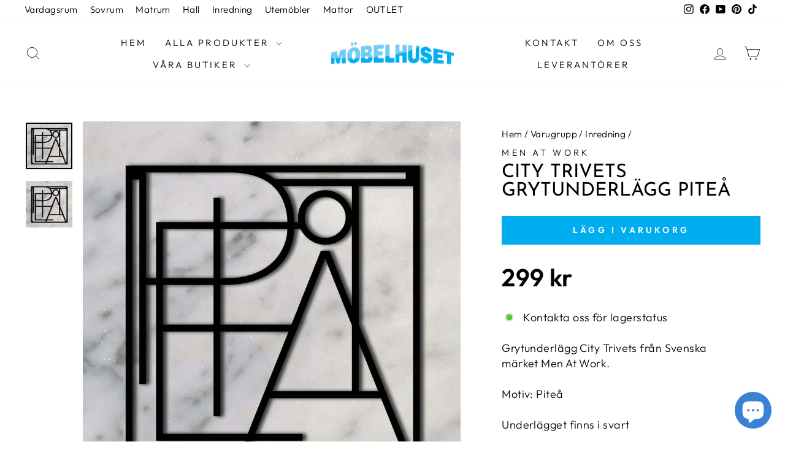

--- FILE ---
content_type: text/html; charset=utf-8
request_url: https://mobelhuset.nu/collections/inredning/products/city-trivets-underlagg-pitea
body_size: 38076
content:
<!doctype html>
<html class="no-js" lang="sv" dir="ltr">
<head>
<meta name="msvalidate.01" content="E840F6240CFBCF91756B8E4786989305" />
  <meta charset="utf-8">
  <meta http-equiv="X-UA-Compatible" content="IE=edge,chrome=1">
  <meta name="viewport" content="width=device-width,initial-scale=1">
  <meta name="theme-color" content="#00adef">
  <link rel="canonical" href="https://mobelhuset.nu/products/city-trivets-underlagg-pitea">
  <link rel="preconnect" href="https://cdn.shopify.com" crossorigin>
  <link rel="preconnect" href="https://fonts.shopifycdn.com" crossorigin>
  <link rel="dns-prefetch" href="https://productreviews.shopifycdn.com">
  <link rel="dns-prefetch" href="https://ajax.googleapis.com">
  <link rel="dns-prefetch" href="https://maps.googleapis.com">
  <link rel="dns-prefetch" href="https://maps.gstatic.com"><link rel="shortcut icon" href="//mobelhuset.nu/cdn/shop/files/Mm_logo_32x32.png?v=1655298363" type="image/png" /><title>City Trivets Grytunderlägg Piteå | Möbelhuset
</title>
<meta name="description" content="Grytunderlägg City Trivets från Svenska märket Men At Work. Motiv: PITEÅ Tillverkade i pulverlackat svenskt stål med filtdynor under för att skydda bordet."><meta property="og:site_name" content="Möbelhuset">
  <meta property="og:url" content="https://mobelhuset.nu/products/city-trivets-underlagg-pitea">
  <meta property="og:title" content="City Trivets Grytunderlägg Piteå">
  <meta property="og:type" content="product">
  <meta property="og:description" content="Grytunderlägg City Trivets från Svenska märket Men At Work. Motiv: PITEÅ Tillverkade i pulverlackat svenskt stål med filtdynor under för att skydda bordet."><meta property="og:image" content="http://mobelhuset.nu/cdn/shop/products/city-trivets-underlagg-pitea-men-at-work-433320.jpg?v=1668170888">
    <meta property="og:image:secure_url" content="https://mobelhuset.nu/cdn/shop/products/city-trivets-underlagg-pitea-men-at-work-433320.jpg?v=1668170888">
    <meta property="og:image:width" content="1785">
    <meta property="og:image:height" content="1785"><meta name="twitter:site" content="@">
  <meta name="twitter:card" content="summary_large_image">
  <meta name="twitter:title" content="City Trivets Grytunderlägg Piteå">
  <meta name="twitter:description" content="Grytunderlägg City Trivets från Svenska märket Men At Work. Motiv: PITEÅ Tillverkade i pulverlackat svenskt stål med filtdynor under för att skydda bordet.">
<script async crossorigin fetchpriority="high" src="/cdn/shopifycloud/importmap-polyfill/es-modules-shim.2.4.0.js"></script>
<script type="importmap">
{
  "imports": {
    "element.base-media": "//mobelhuset.nu/cdn/shop/t/31/assets/element.base-media.js?v=61305152781971747521760013361",
    "element.image.parallax": "//mobelhuset.nu/cdn/shop/t/31/assets/element.image.parallax.js?v=59188309605188605141760013362",
    "element.model": "//mobelhuset.nu/cdn/shop/t/31/assets/element.model.js?v=104979259955732717291760013362",
    "element.quantity-selector": "//mobelhuset.nu/cdn/shop/t/31/assets/element.quantity-selector.js?v=68208048201360514121760013363",
    "element.text.rte": "//mobelhuset.nu/cdn/shop/t/31/assets/element.text.rte.js?v=28194737298593644281760013363",
    "element.video": "//mobelhuset.nu/cdn/shop/t/31/assets/element.video.js?v=110560105447302630031760013364",
    "is-land": "//mobelhuset.nu/cdn/shop/t/31/assets/is-land.min.js?v=92343381495565747271760013412",
    "util.misc": "//mobelhuset.nu/cdn/shop/t/31/assets/util.misc.js?v=117964846174238173191760013435",
    "util.product-loader": "//mobelhuset.nu/cdn/shop/t/31/assets/util.product-loader.js?v=71947287259713254281760013436",
    "util.resource-loader": "//mobelhuset.nu/cdn/shop/t/31/assets/util.resource-loader.js?v=81301169148003274841760013437",
    "vendor.in-view": "//mobelhuset.nu/cdn/shop/t/31/assets/vendor.in-view.js?v=126891093837844970591760013438"
  }
}
</script><script type="module" src="//mobelhuset.nu/cdn/shop/t/31/assets/is-land.min.js?v=92343381495565747271760013412"></script>
<style data-shopify>@font-face {
  font-family: "Josefin Sans";
  font-weight: 400;
  font-style: normal;
  font-display: swap;
  src: url("//mobelhuset.nu/cdn/fonts/josefin_sans/josefinsans_n4.70f7efd699799949e6d9f99bc20843a2c86a2e0f.woff2") format("woff2"),
       url("//mobelhuset.nu/cdn/fonts/josefin_sans/josefinsans_n4.35d308a1bdf56e5556bc2ac79702c721e4e2e983.woff") format("woff");
}

  @font-face {
  font-family: Outfit;
  font-weight: 300;
  font-style: normal;
  font-display: swap;
  src: url("//mobelhuset.nu/cdn/fonts/outfit/outfit_n3.8c97ae4c4fac7c2ea467a6dc784857f4de7e0e37.woff2") format("woff2"),
       url("//mobelhuset.nu/cdn/fonts/outfit/outfit_n3.b50a189ccde91f9bceee88f207c18c09f0b62a7b.woff") format("woff");
}


  @font-face {
  font-family: Outfit;
  font-weight: 600;
  font-style: normal;
  font-display: swap;
  src: url("//mobelhuset.nu/cdn/fonts/outfit/outfit_n6.dfcbaa80187851df2e8384061616a8eaa1702fdc.woff2") format("woff2"),
       url("//mobelhuset.nu/cdn/fonts/outfit/outfit_n6.88384e9fc3e36038624caccb938f24ea8008a91d.woff") format("woff");
}

  
  
</style><link href="//mobelhuset.nu/cdn/shop/t/31/assets/theme.css?v=176947231125093820951760013459" rel="stylesheet" type="text/css" media="all" />
<style data-shopify>:root {
    --typeHeaderPrimary: "Josefin Sans";
    --typeHeaderFallback: sans-serif;
    --typeHeaderSize: 36px;
    --typeHeaderWeight: 400;
    --typeHeaderLineHeight: 1;
    --typeHeaderSpacing: 0.0em;

    --typeBasePrimary:Outfit;
    --typeBaseFallback:sans-serif;
    --typeBaseSize: 18px;
    --typeBaseWeight: 300;
    --typeBaseSpacing: 0.025em;
    --typeBaseLineHeight: 1.4;
    --typeBaselineHeightMinus01: 1.3;

    --typeCollectionTitle: 20px;

    --iconWeight: 2px;
    --iconLinecaps: miter;

    
        --buttonRadius: 0;
    

    --colorGridOverlayOpacity: 0.1;
    --colorAnnouncement: #0f0f0f;
    --colorAnnouncementText: #ffffff;

    --colorBody: #ffffff;
    --colorBodyAlpha05: rgba(255, 255, 255, 0.05);
    --colorBodyDim: #f2f2f2;
    --colorBodyLightDim: #fafafa;
    --colorBodyMediumDim: #f5f5f5;


    --colorBorder: #e8e8e1;

    --colorBtnPrimary: #00adef;
    --colorBtnPrimaryLight: #23c2ff;
    --colorBtnPrimaryDim: #009bd5;
    --colorBtnPrimaryText: #ffffff;

    --colorCartDot: #00adef;

    --colorDrawers: #ffffff;
    --colorDrawersDim: #f2f2f2;
    --colorDrawerBorder: #e8e8e1;
    --colorDrawerText: #000000;
    --colorDrawerTextDark: #000000;
    --colorDrawerButton: #000000;
    --colorDrawerButtonText: #ffffff;

    --colorFooter: #ffffff;
    --colorFooterText: #000000;
    --colorFooterTextAlpha01: #000000;

    --colorGridOverlay: #000000;
    --colorGridOverlayOpacity: 0.1;

    --colorHeaderTextAlpha01: rgba(0, 0, 0, 0.1);

    --colorHeroText: #ffffff;

    --colorSmallImageBg: #ffffff;
    --colorLargeImageBg: #0f0f0f;

    --colorImageOverlay: #000000;
    --colorImageOverlayOpacity: 0.1;
    --colorImageOverlayTextShadow: 0.2;

    --colorLink: #000000;

    --colorModalBg: rgba(230, 230, 230, 0.6);

    --colorNav: #ffffff;
    --colorNavText: #000000;

    --colorPrice: #000000;

    --colorSaleTag: #00adef;
    --colorSaleTagText: #ffffff;

    --colorTextBody: #000000;
    --colorTextBodyAlpha015: rgba(0, 0, 0, 0.15);
    --colorTextBodyAlpha005: rgba(0, 0, 0, 0.05);
    --colorTextBodyAlpha008: rgba(0, 0, 0, 0.08);
    --colorTextSavings: #C20000;

    --urlIcoSelect: url(//mobelhuset.nu/cdn/shop/t/31/assets/ico-select.svg);
    --urlIcoSelectFooter: url(//mobelhuset.nu/cdn/shop/t/31/assets/ico-select-footer.svg);
    --urlIcoSelectWhite: url(//mobelhuset.nu/cdn/shop/t/31/assets/ico-select-white.svg);

    --grid-gutter: 17px;
    --drawer-gutter: 20px;

    --sizeChartMargin: 25px 0;
    --sizeChartIconMargin: 5px;

    --newsletterReminderPadding: 40px;

    /*Shop Pay Installments*/
    --color-body-text: #000000;
    --color-body: #ffffff;
    --color-bg: #ffffff;
    }

    .placeholder-content {
    background-image: linear-gradient(100deg, #ffffff 40%, #f7f7f7 63%, #ffffff 79%);
    }</style><script>
    document.documentElement.className = document.documentElement.className.replace('no-js', 'js');

    window.theme = window.theme || {};
    theme.routes = {
      home: "/",
      cart: "/cart.js",
      cartPage: "/cart",
      cartAdd: "/cart/add.js",
      cartChange: "/cart/change.js",
      search: "/search",
      predictiveSearch: "/search/suggest"
    };
    theme.strings = {
      soldOut: "Slutsåld",
      unavailable: "Ej tillgänglig",
      inStockLabel: "Kontakta oss för lagerstatus",
      oneStockLabel: "Lågt saldo - [count] kvar",
      otherStockLabel: "Lågt saldo - endast [count] kvar",
      willNotShipUntil: "Redo att skickas [date]",
      willBeInStockAfter: "Tillbaka i lager [date]",
      waitingForStock: "På väg in!",
      savePrice: "Spara [saved_amount]",
      cartEmpty: "Din varukorg är tom",
      cartTermsConfirmation: "Godkänn köpvillkoren för att fortsätta",
      searchCollections: "Varugrupp",
      searchPages: "Sidor",
      searchArticles: "Artiklar:",
      productFrom: "från ",
      maxQuantity: "Du kan max ha [quantity] av [title] I din varukorg."
    };
    theme.settings = {
      cartType: "drawer",
      isCustomerTemplate: false,
      moneyFormat: "{{amount_no_decimals}} kr",
      saveType: "percent",
      productImageSize: "square",
      productImageCover: false,
      predictiveSearch: true,
      predictiveSearchType: null,
      predictiveSearchVendor: false,
      predictiveSearchPrice: false,
      quickView: false,
      themeName: 'Impulse',
      themeVersion: "8.1.0"
    };
  </script>
  <script>window.performance && window.performance.mark && window.performance.mark('shopify.content_for_header.start');</script><meta name="facebook-domain-verification" content="o1dj9mgjk8jidgv6xixr4q6ra9mggi">
<meta name="google-site-verification" content="o5SV6UweD9y4Kl08TFkhb9LX4slxTpkvl8V4GWuT1Vs">
<meta id="shopify-digital-wallet" name="shopify-digital-wallet" content="/64960856311/digital_wallets/dialog">
<meta name="shopify-checkout-api-token" content="c93568f6ce9c8c2367c16dc4921048eb">
<meta id="in-context-paypal-metadata" data-shop-id="64960856311" data-venmo-supported="false" data-environment="production" data-locale="en_US" data-paypal-v4="true" data-currency="SEK">
<link rel="alternate" type="application/json+oembed" href="https://mobelhuset.nu/products/city-trivets-underlagg-pitea.oembed">
<script async="async" src="/checkouts/internal/preloads.js?locale=sv-SE"></script>
<link rel="preconnect" href="https://shop.app" crossorigin="anonymous">
<script async="async" src="https://shop.app/checkouts/internal/preloads.js?locale=sv-SE&shop_id=64960856311" crossorigin="anonymous"></script>
<script id="apple-pay-shop-capabilities" type="application/json">{"shopId":64960856311,"countryCode":"SE","currencyCode":"SEK","merchantCapabilities":["supports3DS"],"merchantId":"gid:\/\/shopify\/Shop\/64960856311","merchantName":"Möbelhuset","requiredBillingContactFields":["postalAddress","email","phone"],"requiredShippingContactFields":["postalAddress","email","phone"],"shippingType":"shipping","supportedNetworks":["visa","maestro","masterCard"],"total":{"type":"pending","label":"Möbelhuset","amount":"1.00"},"shopifyPaymentsEnabled":true,"supportsSubscriptions":true}</script>
<script id="shopify-features" type="application/json">{"accessToken":"c93568f6ce9c8c2367c16dc4921048eb","betas":["rich-media-storefront-analytics"],"domain":"mobelhuset.nu","predictiveSearch":true,"shopId":64960856311,"locale":"sv"}</script>
<script>var Shopify = Shopify || {};
Shopify.shop = "juha-b788.myshopify.com";
Shopify.locale = "sv";
Shopify.currency = {"active":"SEK","rate":"1.0"};
Shopify.country = "SE";
Shopify.theme = {"name":"Impulse 8.1.0","id":185802391879,"schema_name":"Impulse","schema_version":"8.1.0","theme_store_id":857,"role":"main"};
Shopify.theme.handle = "null";
Shopify.theme.style = {"id":null,"handle":null};
Shopify.cdnHost = "mobelhuset.nu/cdn";
Shopify.routes = Shopify.routes || {};
Shopify.routes.root = "/";</script>
<script type="module">!function(o){(o.Shopify=o.Shopify||{}).modules=!0}(window);</script>
<script>!function(o){function n(){var o=[];function n(){o.push(Array.prototype.slice.apply(arguments))}return n.q=o,n}var t=o.Shopify=o.Shopify||{};t.loadFeatures=n(),t.autoloadFeatures=n()}(window);</script>
<script>
  window.ShopifyPay = window.ShopifyPay || {};
  window.ShopifyPay.apiHost = "shop.app\/pay";
  window.ShopifyPay.redirectState = null;
</script>
<script id="shop-js-analytics" type="application/json">{"pageType":"product"}</script>
<script defer="defer" async type="module" src="//mobelhuset.nu/cdn/shopifycloud/shop-js/modules/v2/client.init-shop-cart-sync_D-iVwhuG.sv.esm.js"></script>
<script defer="defer" async type="module" src="//mobelhuset.nu/cdn/shopifycloud/shop-js/modules/v2/chunk.common_D_3wwUAB.esm.js"></script>
<script type="module">
  await import("//mobelhuset.nu/cdn/shopifycloud/shop-js/modules/v2/client.init-shop-cart-sync_D-iVwhuG.sv.esm.js");
await import("//mobelhuset.nu/cdn/shopifycloud/shop-js/modules/v2/chunk.common_D_3wwUAB.esm.js");

  window.Shopify.SignInWithShop?.initShopCartSync?.({"fedCMEnabled":true,"windoidEnabled":true});

</script>
<script>
  window.Shopify = window.Shopify || {};
  if (!window.Shopify.featureAssets) window.Shopify.featureAssets = {};
  window.Shopify.featureAssets['shop-js'] = {"shop-cart-sync":["modules/v2/client.shop-cart-sync_DALWrA6E.sv.esm.js","modules/v2/chunk.common_D_3wwUAB.esm.js"],"init-fed-cm":["modules/v2/client.init-fed-cm_D3t_tMEy.sv.esm.js","modules/v2/chunk.common_D_3wwUAB.esm.js"],"shop-button":["modules/v2/client.shop-button_QCED2X3l.sv.esm.js","modules/v2/chunk.common_D_3wwUAB.esm.js"],"shop-cash-offers":["modules/v2/client.shop-cash-offers_DKNbSPZ3.sv.esm.js","modules/v2/chunk.common_D_3wwUAB.esm.js","modules/v2/chunk.modal_CPgFYLPw.esm.js"],"init-windoid":["modules/v2/client.init-windoid_CFLo3IYN.sv.esm.js","modules/v2/chunk.common_D_3wwUAB.esm.js"],"shop-toast-manager":["modules/v2/client.shop-toast-manager_VfZ_vjA4.sv.esm.js","modules/v2/chunk.common_D_3wwUAB.esm.js"],"init-shop-email-lookup-coordinator":["modules/v2/client.init-shop-email-lookup-coordinator_CBxPWYLZ.sv.esm.js","modules/v2/chunk.common_D_3wwUAB.esm.js"],"init-shop-cart-sync":["modules/v2/client.init-shop-cart-sync_D-iVwhuG.sv.esm.js","modules/v2/chunk.common_D_3wwUAB.esm.js"],"avatar":["modules/v2/client.avatar_BTnouDA3.sv.esm.js"],"pay-button":["modules/v2/client.pay-button_D55Jxh28.sv.esm.js","modules/v2/chunk.common_D_3wwUAB.esm.js"],"init-customer-accounts":["modules/v2/client.init-customer-accounts_Bnkdjgp8.sv.esm.js","modules/v2/client.shop-login-button_Dc9zwII5.sv.esm.js","modules/v2/chunk.common_D_3wwUAB.esm.js","modules/v2/chunk.modal_CPgFYLPw.esm.js"],"init-shop-for-new-customer-accounts":["modules/v2/client.init-shop-for-new-customer-accounts_B08XtGMd.sv.esm.js","modules/v2/client.shop-login-button_Dc9zwII5.sv.esm.js","modules/v2/chunk.common_D_3wwUAB.esm.js","modules/v2/chunk.modal_CPgFYLPw.esm.js"],"shop-login-button":["modules/v2/client.shop-login-button_Dc9zwII5.sv.esm.js","modules/v2/chunk.common_D_3wwUAB.esm.js","modules/v2/chunk.modal_CPgFYLPw.esm.js"],"init-customer-accounts-sign-up":["modules/v2/client.init-customer-accounts-sign-up_DL5k_lB3.sv.esm.js","modules/v2/client.shop-login-button_Dc9zwII5.sv.esm.js","modules/v2/chunk.common_D_3wwUAB.esm.js","modules/v2/chunk.modal_CPgFYLPw.esm.js"],"shop-follow-button":["modules/v2/client.shop-follow-button_Dro5iXnG.sv.esm.js","modules/v2/chunk.common_D_3wwUAB.esm.js","modules/v2/chunk.modal_CPgFYLPw.esm.js"],"checkout-modal":["modules/v2/client.checkout-modal_BnRfnOVV.sv.esm.js","modules/v2/chunk.common_D_3wwUAB.esm.js","modules/v2/chunk.modal_CPgFYLPw.esm.js"],"lead-capture":["modules/v2/client.lead-capture_viV_D2S_.sv.esm.js","modules/v2/chunk.common_D_3wwUAB.esm.js","modules/v2/chunk.modal_CPgFYLPw.esm.js"],"shop-login":["modules/v2/client.shop-login_CF6qGw2K.sv.esm.js","modules/v2/chunk.common_D_3wwUAB.esm.js","modules/v2/chunk.modal_CPgFYLPw.esm.js"],"payment-terms":["modules/v2/client.payment-terms_DCbzXKfx.sv.esm.js","modules/v2/chunk.common_D_3wwUAB.esm.js","modules/v2/chunk.modal_CPgFYLPw.esm.js"]};
</script>
<script>(function() {
  var isLoaded = false;
  function asyncLoad() {
    if (isLoaded) return;
    isLoaded = true;
    var urls = ["\/\/cdn.shopify.com\/proxy\/324841cd8f2502b848fb616bf3cbcecf7839aaa883603b535abef2509c131df2\/obscure-escarpment-2240.herokuapp.com\/js\/best_custom_product_options.js?shop=juha-b788.myshopify.com\u0026sp-cache-control=cHVibGljLCBtYXgtYWdlPTkwMA"];
    for (var i = 0; i < urls.length; i++) {
      var s = document.createElement('script');
      s.type = 'text/javascript';
      s.async = true;
      s.src = urls[i];
      var x = document.getElementsByTagName('script')[0];
      x.parentNode.insertBefore(s, x);
    }
  };
  if(window.attachEvent) {
    window.attachEvent('onload', asyncLoad);
  } else {
    window.addEventListener('load', asyncLoad, false);
  }
})();</script>
<script id="__st">var __st={"a":64960856311,"offset":3600,"reqid":"eb7574e3-cc90-4ead-a358-43f9774636f9-1768661039","pageurl":"mobelhuset.nu\/collections\/inredning\/products\/city-trivets-underlagg-pitea","u":"04d766480400","p":"product","rtyp":"product","rid":7793153736951};</script>
<script>window.ShopifyPaypalV4VisibilityTracking = true;</script>
<script id="captcha-bootstrap">!function(){'use strict';const t='contact',e='account',n='new_comment',o=[[t,t],['blogs',n],['comments',n],[t,'customer']],c=[[e,'customer_login'],[e,'guest_login'],[e,'recover_customer_password'],[e,'create_customer']],r=t=>t.map((([t,e])=>`form[action*='/${t}']:not([data-nocaptcha='true']) input[name='form_type'][value='${e}']`)).join(','),a=t=>()=>t?[...document.querySelectorAll(t)].map((t=>t.form)):[];function s(){const t=[...o],e=r(t);return a(e)}const i='password',u='form_key',d=['recaptcha-v3-token','g-recaptcha-response','h-captcha-response',i],f=()=>{try{return window.sessionStorage}catch{return}},m='__shopify_v',_=t=>t.elements[u];function p(t,e,n=!1){try{const o=window.sessionStorage,c=JSON.parse(o.getItem(e)),{data:r}=function(t){const{data:e,action:n}=t;return t[m]||n?{data:e,action:n}:{data:t,action:n}}(c);for(const[e,n]of Object.entries(r))t.elements[e]&&(t.elements[e].value=n);n&&o.removeItem(e)}catch(o){console.error('form repopulation failed',{error:o})}}const l='form_type',E='cptcha';function T(t){t.dataset[E]=!0}const w=window,h=w.document,L='Shopify',v='ce_forms',y='captcha';let A=!1;((t,e)=>{const n=(g='f06e6c50-85a8-45c8-87d0-21a2b65856fe',I='https://cdn.shopify.com/shopifycloud/storefront-forms-hcaptcha/ce_storefront_forms_captcha_hcaptcha.v1.5.2.iife.js',D={infoText:'Skyddas av hCaptcha',privacyText:'Integritet',termsText:'Villkor'},(t,e,n)=>{const o=w[L][v],c=o.bindForm;if(c)return c(t,g,e,D).then(n);var r;o.q.push([[t,g,e,D],n]),r=I,A||(h.body.append(Object.assign(h.createElement('script'),{id:'captcha-provider',async:!0,src:r})),A=!0)});var g,I,D;w[L]=w[L]||{},w[L][v]=w[L][v]||{},w[L][v].q=[],w[L][y]=w[L][y]||{},w[L][y].protect=function(t,e){n(t,void 0,e),T(t)},Object.freeze(w[L][y]),function(t,e,n,w,h,L){const[v,y,A,g]=function(t,e,n){const i=e?o:[],u=t?c:[],d=[...i,...u],f=r(d),m=r(i),_=r(d.filter((([t,e])=>n.includes(e))));return[a(f),a(m),a(_),s()]}(w,h,L),I=t=>{const e=t.target;return e instanceof HTMLFormElement?e:e&&e.form},D=t=>v().includes(t);t.addEventListener('submit',(t=>{const e=I(t);if(!e)return;const n=D(e)&&!e.dataset.hcaptchaBound&&!e.dataset.recaptchaBound,o=_(e),c=g().includes(e)&&(!o||!o.value);(n||c)&&t.preventDefault(),c&&!n&&(function(t){try{if(!f())return;!function(t){const e=f();if(!e)return;const n=_(t);if(!n)return;const o=n.value;o&&e.removeItem(o)}(t);const e=Array.from(Array(32),(()=>Math.random().toString(36)[2])).join('');!function(t,e){_(t)||t.append(Object.assign(document.createElement('input'),{type:'hidden',name:u})),t.elements[u].value=e}(t,e),function(t,e){const n=f();if(!n)return;const o=[...t.querySelectorAll(`input[type='${i}']`)].map((({name:t})=>t)),c=[...d,...o],r={};for(const[a,s]of new FormData(t).entries())c.includes(a)||(r[a]=s);n.setItem(e,JSON.stringify({[m]:1,action:t.action,data:r}))}(t,e)}catch(e){console.error('failed to persist form',e)}}(e),e.submit())}));const S=(t,e)=>{t&&!t.dataset[E]&&(n(t,e.some((e=>e===t))),T(t))};for(const o of['focusin','change'])t.addEventListener(o,(t=>{const e=I(t);D(e)&&S(e,y())}));const B=e.get('form_key'),M=e.get(l),P=B&&M;t.addEventListener('DOMContentLoaded',(()=>{const t=y();if(P)for(const e of t)e.elements[l].value===M&&p(e,B);[...new Set([...A(),...v().filter((t=>'true'===t.dataset.shopifyCaptcha))])].forEach((e=>S(e,t)))}))}(h,new URLSearchParams(w.location.search),n,t,e,['guest_login'])})(!0,!0)}();</script>
<script integrity="sha256-4kQ18oKyAcykRKYeNunJcIwy7WH5gtpwJnB7kiuLZ1E=" data-source-attribution="shopify.loadfeatures" defer="defer" src="//mobelhuset.nu/cdn/shopifycloud/storefront/assets/storefront/load_feature-a0a9edcb.js" crossorigin="anonymous"></script>
<script crossorigin="anonymous" defer="defer" src="//mobelhuset.nu/cdn/shopifycloud/storefront/assets/shopify_pay/storefront-65b4c6d7.js?v=20250812"></script>
<script data-source-attribution="shopify.dynamic_checkout.dynamic.init">var Shopify=Shopify||{};Shopify.PaymentButton=Shopify.PaymentButton||{isStorefrontPortableWallets:!0,init:function(){window.Shopify.PaymentButton.init=function(){};var t=document.createElement("script");t.src="https://mobelhuset.nu/cdn/shopifycloud/portable-wallets/latest/portable-wallets.sv.js",t.type="module",document.head.appendChild(t)}};
</script>
<script data-source-attribution="shopify.dynamic_checkout.buyer_consent">
  function portableWalletsHideBuyerConsent(e){var t=document.getElementById("shopify-buyer-consent"),n=document.getElementById("shopify-subscription-policy-button");t&&n&&(t.classList.add("hidden"),t.setAttribute("aria-hidden","true"),n.removeEventListener("click",e))}function portableWalletsShowBuyerConsent(e){var t=document.getElementById("shopify-buyer-consent"),n=document.getElementById("shopify-subscription-policy-button");t&&n&&(t.classList.remove("hidden"),t.removeAttribute("aria-hidden"),n.addEventListener("click",e))}window.Shopify?.PaymentButton&&(window.Shopify.PaymentButton.hideBuyerConsent=portableWalletsHideBuyerConsent,window.Shopify.PaymentButton.showBuyerConsent=portableWalletsShowBuyerConsent);
</script>
<script data-source-attribution="shopify.dynamic_checkout.cart.bootstrap">document.addEventListener("DOMContentLoaded",(function(){function t(){return document.querySelector("shopify-accelerated-checkout-cart, shopify-accelerated-checkout")}if(t())Shopify.PaymentButton.init();else{new MutationObserver((function(e,n){t()&&(Shopify.PaymentButton.init(),n.disconnect())})).observe(document.body,{childList:!0,subtree:!0})}}));
</script>
<script id='scb4127' type='text/javascript' async='' src='https://mobelhuset.nu/cdn/shopifycloud/privacy-banner/storefront-banner.js'></script><link id="shopify-accelerated-checkout-styles" rel="stylesheet" media="screen" href="https://mobelhuset.nu/cdn/shopifycloud/portable-wallets/latest/accelerated-checkout-backwards-compat.css" crossorigin="anonymous">
<style id="shopify-accelerated-checkout-cart">
        #shopify-buyer-consent {
  margin-top: 1em;
  display: inline-block;
  width: 100%;
}

#shopify-buyer-consent.hidden {
  display: none;
}

#shopify-subscription-policy-button {
  background: none;
  border: none;
  padding: 0;
  text-decoration: underline;
  font-size: inherit;
  cursor: pointer;
}

#shopify-subscription-policy-button::before {
  box-shadow: none;
}

      </style>

<script>window.performance && window.performance.mark && window.performance.mark('shopify.content_for_header.end');</script>

  <style data-shopify>
    :root {
      /* Root Variables */
      /* ========================= */
      --root-color-primary: #000000;
      --color-primary: #000000;
      --root-color-secondary: #ffffff;
      --color-secondary: #ffffff;
      --color-sale-tag: #00adef;
      --color-sale-tag-text: #ffffff;
      --layout-section-padding-block: 3rem;
      --layout-section-padding-inline--md: 40px;
      --layout-section-max-inline-size: 1420px; 


      /* Text */
      /* ========================= */
      
      /* Body Font Styles */
      --element-text-font-family--body: Outfit;
      --element-text-font-family-fallback--body: sans-serif;
      --element-text-font-weight--body: 300;
      --element-text-letter-spacing--body: 0.025em;
      --element-text-text-transform--body: none;

      /* Body Font Sizes */
      --element-text-font-size--body: initial;
      --element-text-font-size--body-xs: 14px;
      --element-text-font-size--body-sm: 16px;
      --element-text-font-size--body-md: 18px;
      --element-text-font-size--body-lg: 20px;
      
      /* Body Line Heights */
      --element-text-line-height--body: 1.4;

      /* Heading Font Styles */
      --element-text-font-family--heading: "Josefin Sans";
      --element-text-font-family-fallback--heading: sans-serif;
      --element-text-font-weight--heading: 400;
      --element-text-letter-spacing--heading: 0.0em;
      
      
      --element-text-text-transform--heading: uppercase;
       
      
      
      /* Heading Font Sizes */
      --element-text-font-size--heading-2xl: 52px;
      --element-text-font-size--heading-xl: 36px;
      --element-text-font-size--heading-lg: 30px;
      --element-text-font-size--heading-md: 28px;
      --element-text-font-size--heading-sm: 22px;
      --element-text-font-size--heading-xs: 20px;
      
      /* Heading Line Heights */
      --element-text-line-height--heading: 1;

      /* Buttons */
      /* ========================= */
      
          --element-button-radius: 0;
      

      --element-button-padding-block: 12px;
      --element-button-text-transform: uppercase;
      --element-button-font-weight: 800;
      --element-button-font-size: max(calc(var(--typeBaseSize) - 4px), 13px);
      --element-button-letter-spacing: .3em;

      /* Base Color Variables */
      --element-button-color-primary: #00adef;
      --element-button-color-secondary: #ffffff;
      --element-button-shade-border: 100%;

      /* Hover State Variables */
      --element-button-shade-background--hover: 0%;
      --element-button-shade-border--hover: 100%;

      /* Focus State Variables */
      --element-button-color-focus: var(--color-focus);

      /* Inputs */
      /* ========================= */
      
          --element-icon-radius: 0;
      

      --element-input-font-size: var(--element-text-font-size--body-sm);
      --element-input-box-shadow-shade: 100%;

      /* Hover State Variables */
      --element-input-background-shade--hover: 0%;
      --element-input-box-shadow-spread-radius--hover: 1px;
    }

    @media only screen and (max-width: 768px) {
      :root {
        --element-button-font-size: max(calc(var(--typeBaseSize) - 5px), 11px);
      }
    }

    .element-radio {
        &:has(input[type='radio']:checked) {
          --element-button-color: var(--element-button-color-secondary);
        }
    }

    /* ATC Button Overrides */
    /* ========================= */

    .element-button[type="submit"],
    .element-button[type="submit"] .element-text,
    .element-button--shopify-payment-wrapper button {
      --element-button-padding-block: 13px;
      --element-button-padding-inline: 20px;
      --element-button-line-height: 1.42;
      --_font-size--body-md: var(--element-button-font-size);

      line-height: 1.42 !important;
    }

    /* When dynamic checkout is enabled */
    product-form:has(.element-button--shopify-payment-wrapper) {
      --element-button-color: #000000;

      .element-button[type="submit"],
      .element-button--shopify-payment-wrapper button {
        min-height: 50px !important;
      }

      .shopify-payment-button {
        margin: 0;
      }
    }

    /* Hover animation for non-angled buttons */
    body:not([data-button_style='angled']) .element-button[type="submit"] {
      position: relative;
      overflow: hidden;

      &:after {
        content: '';
        position: absolute;
        top: 0;
        left: 150%;
        width: 200%;
        height: 100%;
        transform: skewX(-20deg);
        background-image: linear-gradient(to right,transparent, rgba(255,255,255,.25),transparent);
      }

      &:hover:after {
        animation: shine 0.75s cubic-bezier(0.01, 0.56, 1, 1);
      }
    }

    /* ANGLED STYLE - ATC Button Overrides */
    /* ========================= */
    
    [data-button_style='angled'] {
      --element-button-shade-background--active: var(--element-button-shade-background);
      --element-button-shade-border--active: var(--element-button-shade-border);

      .element-button[type="submit"] {
        --_box-shadow: none;

        position: relative;
        max-width: 94%;
        border-top: 1px solid #00adef;
        border-bottom: 1px solid #00adef;
        
        &:before,
        &:after {
          content: '';
          position: absolute;
          display: block;
          top: -1px;
          bottom: -1px;
          width: 20px;
          transform: skewX(-12deg);
          background-color: #00adef;
        }
        
        &:before {
          left: -6px;
        }
        
        &:after {
          right: -6px;
        }
      }

      /* When dynamic checkout is enabled */
      product-form:has(.element-button--shopify-payment-wrapper) {
        .element-button[type="submit"]:before,
        .element-button[type="submit"]:after {
          background-color: color-mix(in srgb,var(--_color-text) var(--_shade-background),var(--_color-background));
          border-top: 1px solid #00adef;
          border-bottom: 1px solid #00adef;
        }

        .element-button[type="submit"]:before {
          border-left: 1px solid #00adef;
        }
        
        .element-button[type="submit"]:after {
          border-right: 1px solid #00adef;
        }
      }

      .element-button--shopify-payment-wrapper {
        --_color-background: #00adef;

        button:hover,
        button:before,
        button:after {
          background-color: color-mix(in srgb,var(--_color-text) var(--_shade-background),var(--_color-background)) !important;
        }

        button:not(button:focus-visible) {
          box-shadow: none !important;
        }
      }
    }
  </style>

  <script src="//mobelhuset.nu/cdn/shop/t/31/assets/vendor-scripts-v11.js" defer="defer"></script><script src="//mobelhuset.nu/cdn/shop/t/31/assets/theme.js?v=22325264162658116151760013435" defer="defer"></script>
  
<!-- BEGIN app block: shopify://apps/vo-product-options/blocks/embed-block/430cbd7b-bd20-4c16-ba41-db6f4c645164 --><script>var bcpo_product={"id":7793153736951,"title":"City Trivets Grytunderlägg Piteå","handle":"city-trivets-underlagg-pitea","description":"\u003cp data-mce-fragment=\"1\"\u003eGrytunderlägg City Trivets från\u003cspan\u003e \u003c\/span\u003e\u003cspan data-mce-fragment=\"1\"\u003eSvenska märket \u003c\/span\u003eMen At Work.\u003c\/p\u003e\n\u003cp data-mce-fragment=\"1\"\u003eMotiv: Piteå\u003c\/p\u003e\n\u003cp data-mce-fragment=\"1\"\u003eUnderlägget finns i svart\u003c\/p\u003e\n\u003cp data-mce-fragment=\"1\"\u003eMått: 18 x 18 cm. Höjd: 3 mm\u003c\/p\u003e\n\u003cp data-line-height=\"m\"\u003eTillverkade i pulverlackat svenskt stål med filtdynor under för att skydda bordet.\u003c\/p\u003e\n\u003cp data-line-height=\"m\"\u003ePassar lika bra under kastrullen som på hyllan som dekoration.\u003c\/p\u003e\n\u003cp data-line-height=\"m\"\u003e\u003cstrong\u003eSkötselråd:\u003cspan\u003e \u003c\/span\u003e\u003c\/strong\u003eRengör med en fuktig trasa och lite diskmedel. Ska ej blötläggas eller diskas i maskin. Karottunderlägg i metall är avsedda för varma kärl men undvik extremt hög temperatur då detta kan fördärva filttassarna.\u003c\/p\u003e","published_at":"2022-09-29T15:36:27+02:00","created_at":"2022-09-29T15:35:33+02:00","vendor":"Men At Work","type":"","tags":["Inredning","Omnibus: Not on sale"],"price":29900,"price_min":29900,"price_max":29900,"available":true,"price_varies":false,"compare_at_price":29900,"compare_at_price_min":29900,"compare_at_price_max":29900,"compare_at_price_varies":false,"variants":[{"id":43365374394615,"title":"Default Title","option1":"Default Title","option2":null,"option3":null,"sku":"","requires_shipping":true,"taxable":true,"featured_image":null,"available":true,"name":"City Trivets Grytunderlägg Piteå","public_title":null,"options":["Default Title"],"price":29900,"weight":0,"compare_at_price":29900,"inventory_management":"shopify","barcode":"","requires_selling_plan":false,"selling_plan_allocations":[]}],"images":["\/\/mobelhuset.nu\/cdn\/shop\/products\/city-trivets-underlagg-pitea-men-at-work-433320.jpg?v=1668170888","\/\/mobelhuset.nu\/cdn\/shop\/products\/city-trivets-underlagg-pitea-men-at-work-982137.jpg?v=1668170888"],"featured_image":"\/\/mobelhuset.nu\/cdn\/shop\/products\/city-trivets-underlagg-pitea-men-at-work-433320.jpg?v=1668170888","options":["Title"],"media":[{"alt":"City Trivets Underlägg Piteå - Möbelhuset","id":31092510458103,"position":1,"preview_image":{"aspect_ratio":1.0,"height":1785,"width":1785,"src":"\/\/mobelhuset.nu\/cdn\/shop\/products\/city-trivets-underlagg-pitea-men-at-work-433320.jpg?v=1668170888"},"aspect_ratio":1.0,"height":1785,"media_type":"image","src":"\/\/mobelhuset.nu\/cdn\/shop\/products\/city-trivets-underlagg-pitea-men-at-work-433320.jpg?v=1668170888","width":1785},{"alt":"City Trivets Underlägg Piteå - Möbelhuset","id":31092510523639,"position":2,"preview_image":{"aspect_ratio":1.0,"height":1785,"width":1785,"src":"\/\/mobelhuset.nu\/cdn\/shop\/products\/city-trivets-underlagg-pitea-men-at-work-982137.jpg?v=1668170888"},"aspect_ratio":1.0,"height":1785,"media_type":"image","src":"\/\/mobelhuset.nu\/cdn\/shop\/products\/city-trivets-underlagg-pitea-men-at-work-982137.jpg?v=1668170888","width":1785}],"requires_selling_plan":false,"selling_plan_groups":[],"content":"\u003cp data-mce-fragment=\"1\"\u003eGrytunderlägg City Trivets från\u003cspan\u003e \u003c\/span\u003e\u003cspan data-mce-fragment=\"1\"\u003eSvenska märket \u003c\/span\u003eMen At Work.\u003c\/p\u003e\n\u003cp data-mce-fragment=\"1\"\u003eMotiv: Piteå\u003c\/p\u003e\n\u003cp data-mce-fragment=\"1\"\u003eUnderlägget finns i svart\u003c\/p\u003e\n\u003cp data-mce-fragment=\"1\"\u003eMått: 18 x 18 cm. Höjd: 3 mm\u003c\/p\u003e\n\u003cp data-line-height=\"m\"\u003eTillverkade i pulverlackat svenskt stål med filtdynor under för att skydda bordet.\u003c\/p\u003e\n\u003cp data-line-height=\"m\"\u003ePassar lika bra under kastrullen som på hyllan som dekoration.\u003c\/p\u003e\n\u003cp data-line-height=\"m\"\u003e\u003cstrong\u003eSkötselråd:\u003cspan\u003e \u003c\/span\u003e\u003c\/strong\u003eRengör med en fuktig trasa och lite diskmedel. Ska ej blötläggas eller diskas i maskin. Karottunderlägg i metall är avsedda för varma kärl men undvik extremt hög temperatur då detta kan fördärva filttassarna.\u003c\/p\u003e"}; bcpo_product.options_with_values = [{"name":"Title","position":1,"values":["Default Title"]}];  var bcpo_settings=bcpo_settings || {"fallback":"default","auto_select":"off","load_main_image":"on","replaceImage":"on","border_style":"round","tooltips":"show","sold_out_style":"transparent","theme":"light","jumbo_colors":"medium","jumbo_images":"on","circle_swatches":"","inventory_style":"amazon","override_ajax":"on","add_price_addons":"off","money_format2":"{{amount_no_decimals}} SEK","money_format_without_currency":"{{amount_no_decimals}} kr","show_currency":"off","file_upload_warning":"off","global_auto_image_options":"","global_color_options":"","global_colors":[{"key":"","value":"#ecf42f"}]};var inventory_quantity = [];inventory_quantity.push(148);if(bcpo_product) { for (var i = 0; i < bcpo_product.variants.length; i += 1) { bcpo_product.variants[i].inventory_quantity = inventory_quantity[i]; }}window.bcpo = window.bcpo || {}; bcpo.cart = {"note":null,"attributes":{},"original_total_price":0,"total_price":0,"total_discount":0,"total_weight":0.0,"item_count":0,"items":[],"requires_shipping":false,"currency":"SEK","items_subtotal_price":0,"cart_level_discount_applications":[],"checkout_charge_amount":0}; bcpo.ogFormData = FormData; bcpo.money_with_currency_format = "{{amount_no_decimals}} SEK";bcpo.money_format = "{{amount_no_decimals}} kr"; if (bcpo_settings) { bcpo_settings.shop_currency = "SEK";} else { var bcpo_settings = {shop_currency: "SEK" }; }</script>


<!-- END app block --><!-- BEGIN app block: shopify://apps/simprosys-google-shopping-feed/blocks/core_settings_block/1f0b859e-9fa6-4007-97e8-4513aff5ff3b --><!-- BEGIN: GSF App Core Tags & Scripts by Simprosys Google Shopping Feed -->









<!-- END: GSF App Core Tags & Scripts by Simprosys Google Shopping Feed -->
<!-- END app block --><!-- BEGIN app block: shopify://apps/cbb-shipping-rates/blocks/app-embed-block/de9da91b-8d51-4359-81df-b8b0288464c7 --><script>
    window.codeblackbelt = window.codeblackbelt || {};
    window.codeblackbelt.shop = window.codeblackbelt.shop || 'juha-b788.myshopify.com';
    </script><script src="//cdn.codeblackbelt.com/widgets/shipping-rates-calculator-plus/main.min.js?version=2026011715+0100" async></script>
<!-- END app block --><script src="https://cdn.shopify.com/extensions/019bc87a-689b-702d-9f0e-1444aa9f56a2/best-custom-product-options-413/assets/best_custom_product_options.js" type="text/javascript" defer="defer"></script>
<link href="https://cdn.shopify.com/extensions/019bc87a-689b-702d-9f0e-1444aa9f56a2/best-custom-product-options-413/assets/bcpo-front.css" rel="stylesheet" type="text/css" media="all">
<script src="https://cdn.shopify.com/extensions/7bc9bb47-adfa-4267-963e-cadee5096caf/inbox-1252/assets/inbox-chat-loader.js" type="text/javascript" defer="defer"></script>
<script src="https://cdn.shopify.com/extensions/6da6ffdd-cf2b-4a18-80e5-578ff81399ca/klarna-on-site-messaging-33/assets/index.js" type="text/javascript" defer="defer"></script>
<link href="https://monorail-edge.shopifysvc.com" rel="dns-prefetch">
<script>(function(){if ("sendBeacon" in navigator && "performance" in window) {try {var session_token_from_headers = performance.getEntriesByType('navigation')[0].serverTiming.find(x => x.name == '_s').description;} catch {var session_token_from_headers = undefined;}var session_cookie_matches = document.cookie.match(/_shopify_s=([^;]*)/);var session_token_from_cookie = session_cookie_matches && session_cookie_matches.length === 2 ? session_cookie_matches[1] : "";var session_token = session_token_from_headers || session_token_from_cookie || "";function handle_abandonment_event(e) {var entries = performance.getEntries().filter(function(entry) {return /monorail-edge.shopifysvc.com/.test(entry.name);});if (!window.abandonment_tracked && entries.length === 0) {window.abandonment_tracked = true;var currentMs = Date.now();var navigation_start = performance.timing.navigationStart;var payload = {shop_id: 64960856311,url: window.location.href,navigation_start,duration: currentMs - navigation_start,session_token,page_type: "product"};window.navigator.sendBeacon("https://monorail-edge.shopifysvc.com/v1/produce", JSON.stringify({schema_id: "online_store_buyer_site_abandonment/1.1",payload: payload,metadata: {event_created_at_ms: currentMs,event_sent_at_ms: currentMs}}));}}window.addEventListener('pagehide', handle_abandonment_event);}}());</script>
<script id="web-pixels-manager-setup">(function e(e,d,r,n,o){if(void 0===o&&(o={}),!Boolean(null===(a=null===(i=window.Shopify)||void 0===i?void 0:i.analytics)||void 0===a?void 0:a.replayQueue)){var i,a;window.Shopify=window.Shopify||{};var t=window.Shopify;t.analytics=t.analytics||{};var s=t.analytics;s.replayQueue=[],s.publish=function(e,d,r){return s.replayQueue.push([e,d,r]),!0};try{self.performance.mark("wpm:start")}catch(e){}var l=function(){var e={modern:/Edge?\/(1{2}[4-9]|1[2-9]\d|[2-9]\d{2}|\d{4,})\.\d+(\.\d+|)|Firefox\/(1{2}[4-9]|1[2-9]\d|[2-9]\d{2}|\d{4,})\.\d+(\.\d+|)|Chrom(ium|e)\/(9{2}|\d{3,})\.\d+(\.\d+|)|(Maci|X1{2}).+ Version\/(15\.\d+|(1[6-9]|[2-9]\d|\d{3,})\.\d+)([,.]\d+|)( \(\w+\)|)( Mobile\/\w+|) Safari\/|Chrome.+OPR\/(9{2}|\d{3,})\.\d+\.\d+|(CPU[ +]OS|iPhone[ +]OS|CPU[ +]iPhone|CPU IPhone OS|CPU iPad OS)[ +]+(15[._]\d+|(1[6-9]|[2-9]\d|\d{3,})[._]\d+)([._]\d+|)|Android:?[ /-](13[3-9]|1[4-9]\d|[2-9]\d{2}|\d{4,})(\.\d+|)(\.\d+|)|Android.+Firefox\/(13[5-9]|1[4-9]\d|[2-9]\d{2}|\d{4,})\.\d+(\.\d+|)|Android.+Chrom(ium|e)\/(13[3-9]|1[4-9]\d|[2-9]\d{2}|\d{4,})\.\d+(\.\d+|)|SamsungBrowser\/([2-9]\d|\d{3,})\.\d+/,legacy:/Edge?\/(1[6-9]|[2-9]\d|\d{3,})\.\d+(\.\d+|)|Firefox\/(5[4-9]|[6-9]\d|\d{3,})\.\d+(\.\d+|)|Chrom(ium|e)\/(5[1-9]|[6-9]\d|\d{3,})\.\d+(\.\d+|)([\d.]+$|.*Safari\/(?![\d.]+ Edge\/[\d.]+$))|(Maci|X1{2}).+ Version\/(10\.\d+|(1[1-9]|[2-9]\d|\d{3,})\.\d+)([,.]\d+|)( \(\w+\)|)( Mobile\/\w+|) Safari\/|Chrome.+OPR\/(3[89]|[4-9]\d|\d{3,})\.\d+\.\d+|(CPU[ +]OS|iPhone[ +]OS|CPU[ +]iPhone|CPU IPhone OS|CPU iPad OS)[ +]+(10[._]\d+|(1[1-9]|[2-9]\d|\d{3,})[._]\d+)([._]\d+|)|Android:?[ /-](13[3-9]|1[4-9]\d|[2-9]\d{2}|\d{4,})(\.\d+|)(\.\d+|)|Mobile Safari.+OPR\/([89]\d|\d{3,})\.\d+\.\d+|Android.+Firefox\/(13[5-9]|1[4-9]\d|[2-9]\d{2}|\d{4,})\.\d+(\.\d+|)|Android.+Chrom(ium|e)\/(13[3-9]|1[4-9]\d|[2-9]\d{2}|\d{4,})\.\d+(\.\d+|)|Android.+(UC? ?Browser|UCWEB|U3)[ /]?(15\.([5-9]|\d{2,})|(1[6-9]|[2-9]\d|\d{3,})\.\d+)\.\d+|SamsungBrowser\/(5\.\d+|([6-9]|\d{2,})\.\d+)|Android.+MQ{2}Browser\/(14(\.(9|\d{2,})|)|(1[5-9]|[2-9]\d|\d{3,})(\.\d+|))(\.\d+|)|K[Aa][Ii]OS\/(3\.\d+|([4-9]|\d{2,})\.\d+)(\.\d+|)/},d=e.modern,r=e.legacy,n=navigator.userAgent;return n.match(d)?"modern":n.match(r)?"legacy":"unknown"}(),u="modern"===l?"modern":"legacy",c=(null!=n?n:{modern:"",legacy:""})[u],f=function(e){return[e.baseUrl,"/wpm","/b",e.hashVersion,"modern"===e.buildTarget?"m":"l",".js"].join("")}({baseUrl:d,hashVersion:r,buildTarget:u}),m=function(e){var d=e.version,r=e.bundleTarget,n=e.surface,o=e.pageUrl,i=e.monorailEndpoint;return{emit:function(e){var a=e.status,t=e.errorMsg,s=(new Date).getTime(),l=JSON.stringify({metadata:{event_sent_at_ms:s},events:[{schema_id:"web_pixels_manager_load/3.1",payload:{version:d,bundle_target:r,page_url:o,status:a,surface:n,error_msg:t},metadata:{event_created_at_ms:s}}]});if(!i)return console&&console.warn&&console.warn("[Web Pixels Manager] No Monorail endpoint provided, skipping logging."),!1;try{return self.navigator.sendBeacon.bind(self.navigator)(i,l)}catch(e){}var u=new XMLHttpRequest;try{return u.open("POST",i,!0),u.setRequestHeader("Content-Type","text/plain"),u.send(l),!0}catch(e){return console&&console.warn&&console.warn("[Web Pixels Manager] Got an unhandled error while logging to Monorail."),!1}}}}({version:r,bundleTarget:l,surface:e.surface,pageUrl:self.location.href,monorailEndpoint:e.monorailEndpoint});try{o.browserTarget=l,function(e){var d=e.src,r=e.async,n=void 0===r||r,o=e.onload,i=e.onerror,a=e.sri,t=e.scriptDataAttributes,s=void 0===t?{}:t,l=document.createElement("script"),u=document.querySelector("head"),c=document.querySelector("body");if(l.async=n,l.src=d,a&&(l.integrity=a,l.crossOrigin="anonymous"),s)for(var f in s)if(Object.prototype.hasOwnProperty.call(s,f))try{l.dataset[f]=s[f]}catch(e){}if(o&&l.addEventListener("load",o),i&&l.addEventListener("error",i),u)u.appendChild(l);else{if(!c)throw new Error("Did not find a head or body element to append the script");c.appendChild(l)}}({src:f,async:!0,onload:function(){if(!function(){var e,d;return Boolean(null===(d=null===(e=window.Shopify)||void 0===e?void 0:e.analytics)||void 0===d?void 0:d.initialized)}()){var d=window.webPixelsManager.init(e)||void 0;if(d){var r=window.Shopify.analytics;r.replayQueue.forEach((function(e){var r=e[0],n=e[1],o=e[2];d.publishCustomEvent(r,n,o)})),r.replayQueue=[],r.publish=d.publishCustomEvent,r.visitor=d.visitor,r.initialized=!0}}},onerror:function(){return m.emit({status:"failed",errorMsg:"".concat(f," has failed to load")})},sri:function(e){var d=/^sha384-[A-Za-z0-9+/=]+$/;return"string"==typeof e&&d.test(e)}(c)?c:"",scriptDataAttributes:o}),m.emit({status:"loading"})}catch(e){m.emit({status:"failed",errorMsg:(null==e?void 0:e.message)||"Unknown error"})}}})({shopId: 64960856311,storefrontBaseUrl: "https://mobelhuset.nu",extensionsBaseUrl: "https://extensions.shopifycdn.com/cdn/shopifycloud/web-pixels-manager",monorailEndpoint: "https://monorail-edge.shopifysvc.com/unstable/produce_batch",surface: "storefront-renderer",enabledBetaFlags: ["2dca8a86"],webPixelsConfigList: [{"id":"2526052679","configuration":"{\"account_ID\":\"324464\",\"google_analytics_tracking_tag\":\"1\",\"measurement_id\":\"2\",\"api_secret\":\"3\",\"shop_settings\":\"{\\\"custom_pixel_script\\\":\\\"https:\\\\\\\/\\\\\\\/storage.googleapis.com\\\\\\\/gsf-scripts\\\\\\\/custom-pixels\\\\\\\/juha-b788.js\\\"}\"}","eventPayloadVersion":"v1","runtimeContext":"LAX","scriptVersion":"c6b888297782ed4a1cba19cda43d6625","type":"APP","apiClientId":1558137,"privacyPurposes":[],"dataSharingAdjustments":{"protectedCustomerApprovalScopes":["read_customer_address","read_customer_email","read_customer_name","read_customer_personal_data","read_customer_phone"]}},{"id":"1011548487","configuration":"{\"config\":\"{\\\"pixel_id\\\":\\\"G-T92X8E54BX\\\",\\\"google_tag_ids\\\":[\\\"G-T92X8E54BX\\\",\\\"GT-K5Q7X7C\\\"],\\\"target_country\\\":\\\"SE\\\",\\\"gtag_events\\\":[{\\\"type\\\":\\\"begin_checkout\\\",\\\"action_label\\\":\\\"G-T92X8E54BX\\\"},{\\\"type\\\":\\\"search\\\",\\\"action_label\\\":\\\"G-T92X8E54BX\\\"},{\\\"type\\\":\\\"view_item\\\",\\\"action_label\\\":[\\\"G-T92X8E54BX\\\",\\\"MC-JML96VXREL\\\"]},{\\\"type\\\":\\\"purchase\\\",\\\"action_label\\\":[\\\"G-T92X8E54BX\\\",\\\"MC-JML96VXREL\\\"]},{\\\"type\\\":\\\"page_view\\\",\\\"action_label\\\":[\\\"G-T92X8E54BX\\\",\\\"MC-JML96VXREL\\\"]},{\\\"type\\\":\\\"add_payment_info\\\",\\\"action_label\\\":\\\"G-T92X8E54BX\\\"},{\\\"type\\\":\\\"add_to_cart\\\",\\\"action_label\\\":\\\"G-T92X8E54BX\\\"}],\\\"enable_monitoring_mode\\\":false}\"}","eventPayloadVersion":"v1","runtimeContext":"OPEN","scriptVersion":"b2a88bafab3e21179ed38636efcd8a93","type":"APP","apiClientId":1780363,"privacyPurposes":[],"dataSharingAdjustments":{"protectedCustomerApprovalScopes":["read_customer_address","read_customer_email","read_customer_name","read_customer_personal_data","read_customer_phone"]}},{"id":"809894215","configuration":"{\"pixelCode\":\"COG0I5RC77UA3ORNCCFG\"}","eventPayloadVersion":"v1","runtimeContext":"STRICT","scriptVersion":"22e92c2ad45662f435e4801458fb78cc","type":"APP","apiClientId":4383523,"privacyPurposes":["ANALYTICS","MARKETING","SALE_OF_DATA"],"dataSharingAdjustments":{"protectedCustomerApprovalScopes":["read_customer_address","read_customer_email","read_customer_name","read_customer_personal_data","read_customer_phone"]}},{"id":"241336647","configuration":"{\"pixel_id\":\"795978755243280\",\"pixel_type\":\"facebook_pixel\",\"metaapp_system_user_token\":\"-\"}","eventPayloadVersion":"v1","runtimeContext":"OPEN","scriptVersion":"ca16bc87fe92b6042fbaa3acc2fbdaa6","type":"APP","apiClientId":2329312,"privacyPurposes":["ANALYTICS","MARKETING","SALE_OF_DATA"],"dataSharingAdjustments":{"protectedCustomerApprovalScopes":["read_customer_address","read_customer_email","read_customer_name","read_customer_personal_data","read_customer_phone"]}},{"id":"211091783","eventPayloadVersion":"1","runtimeContext":"LAX","scriptVersion":"1","type":"CUSTOM","privacyPurposes":["ANALYTICS","MARKETING","SALE_OF_DATA"],"name":"Clerk.io"},{"id":"shopify-app-pixel","configuration":"{}","eventPayloadVersion":"v1","runtimeContext":"STRICT","scriptVersion":"0450","apiClientId":"shopify-pixel","type":"APP","privacyPurposes":["ANALYTICS","MARKETING"]},{"id":"shopify-custom-pixel","eventPayloadVersion":"v1","runtimeContext":"LAX","scriptVersion":"0450","apiClientId":"shopify-pixel","type":"CUSTOM","privacyPurposes":["ANALYTICS","MARKETING"]}],isMerchantRequest: false,initData: {"shop":{"name":"Möbelhuset","paymentSettings":{"currencyCode":"SEK"},"myshopifyDomain":"juha-b788.myshopify.com","countryCode":"SE","storefrontUrl":"https:\/\/mobelhuset.nu"},"customer":null,"cart":null,"checkout":null,"productVariants":[{"price":{"amount":299.0,"currencyCode":"SEK"},"product":{"title":"City Trivets Grytunderlägg Piteå","vendor":"Men At Work","id":"7793153736951","untranslatedTitle":"City Trivets Grytunderlägg Piteå","url":"\/products\/city-trivets-underlagg-pitea","type":""},"id":"43365374394615","image":{"src":"\/\/mobelhuset.nu\/cdn\/shop\/products\/city-trivets-underlagg-pitea-men-at-work-433320.jpg?v=1668170888"},"sku":"","title":"Default Title","untranslatedTitle":"Default Title"}],"purchasingCompany":null},},"https://mobelhuset.nu/cdn","fcfee988w5aeb613cpc8e4bc33m6693e112",{"modern":"","legacy":""},{"shopId":"64960856311","storefrontBaseUrl":"https:\/\/mobelhuset.nu","extensionBaseUrl":"https:\/\/extensions.shopifycdn.com\/cdn\/shopifycloud\/web-pixels-manager","surface":"storefront-renderer","enabledBetaFlags":"[\"2dca8a86\"]","isMerchantRequest":"false","hashVersion":"fcfee988w5aeb613cpc8e4bc33m6693e112","publish":"custom","events":"[[\"page_viewed\",{}],[\"product_viewed\",{\"productVariant\":{\"price\":{\"amount\":299.0,\"currencyCode\":\"SEK\"},\"product\":{\"title\":\"City Trivets Grytunderlägg Piteå\",\"vendor\":\"Men At Work\",\"id\":\"7793153736951\",\"untranslatedTitle\":\"City Trivets Grytunderlägg Piteå\",\"url\":\"\/products\/city-trivets-underlagg-pitea\",\"type\":\"\"},\"id\":\"43365374394615\",\"image\":{\"src\":\"\/\/mobelhuset.nu\/cdn\/shop\/products\/city-trivets-underlagg-pitea-men-at-work-433320.jpg?v=1668170888\"},\"sku\":\"\",\"title\":\"Default Title\",\"untranslatedTitle\":\"Default Title\"}}]]"});</script><script>
  window.ShopifyAnalytics = window.ShopifyAnalytics || {};
  window.ShopifyAnalytics.meta = window.ShopifyAnalytics.meta || {};
  window.ShopifyAnalytics.meta.currency = 'SEK';
  var meta = {"product":{"id":7793153736951,"gid":"gid:\/\/shopify\/Product\/7793153736951","vendor":"Men At Work","type":"","handle":"city-trivets-underlagg-pitea","variants":[{"id":43365374394615,"price":29900,"name":"City Trivets Grytunderlägg Piteå","public_title":null,"sku":""}],"remote":false},"page":{"pageType":"product","resourceType":"product","resourceId":7793153736951,"requestId":"eb7574e3-cc90-4ead-a358-43f9774636f9-1768661039"}};
  for (var attr in meta) {
    window.ShopifyAnalytics.meta[attr] = meta[attr];
  }
</script>
<script class="analytics">
  (function () {
    var customDocumentWrite = function(content) {
      var jquery = null;

      if (window.jQuery) {
        jquery = window.jQuery;
      } else if (window.Checkout && window.Checkout.$) {
        jquery = window.Checkout.$;
      }

      if (jquery) {
        jquery('body').append(content);
      }
    };

    var hasLoggedConversion = function(token) {
      if (token) {
        return document.cookie.indexOf('loggedConversion=' + token) !== -1;
      }
      return false;
    }

    var setCookieIfConversion = function(token) {
      if (token) {
        var twoMonthsFromNow = new Date(Date.now());
        twoMonthsFromNow.setMonth(twoMonthsFromNow.getMonth() + 2);

        document.cookie = 'loggedConversion=' + token + '; expires=' + twoMonthsFromNow;
      }
    }

    var trekkie = window.ShopifyAnalytics.lib = window.trekkie = window.trekkie || [];
    if (trekkie.integrations) {
      return;
    }
    trekkie.methods = [
      'identify',
      'page',
      'ready',
      'track',
      'trackForm',
      'trackLink'
    ];
    trekkie.factory = function(method) {
      return function() {
        var args = Array.prototype.slice.call(arguments);
        args.unshift(method);
        trekkie.push(args);
        return trekkie;
      };
    };
    for (var i = 0; i < trekkie.methods.length; i++) {
      var key = trekkie.methods[i];
      trekkie[key] = trekkie.factory(key);
    }
    trekkie.load = function(config) {
      trekkie.config = config || {};
      trekkie.config.initialDocumentCookie = document.cookie;
      var first = document.getElementsByTagName('script')[0];
      var script = document.createElement('script');
      script.type = 'text/javascript';
      script.onerror = function(e) {
        var scriptFallback = document.createElement('script');
        scriptFallback.type = 'text/javascript';
        scriptFallback.onerror = function(error) {
                var Monorail = {
      produce: function produce(monorailDomain, schemaId, payload) {
        var currentMs = new Date().getTime();
        var event = {
          schema_id: schemaId,
          payload: payload,
          metadata: {
            event_created_at_ms: currentMs,
            event_sent_at_ms: currentMs
          }
        };
        return Monorail.sendRequest("https://" + monorailDomain + "/v1/produce", JSON.stringify(event));
      },
      sendRequest: function sendRequest(endpointUrl, payload) {
        // Try the sendBeacon API
        if (window && window.navigator && typeof window.navigator.sendBeacon === 'function' && typeof window.Blob === 'function' && !Monorail.isIos12()) {
          var blobData = new window.Blob([payload], {
            type: 'text/plain'
          });

          if (window.navigator.sendBeacon(endpointUrl, blobData)) {
            return true;
          } // sendBeacon was not successful

        } // XHR beacon

        var xhr = new XMLHttpRequest();

        try {
          xhr.open('POST', endpointUrl);
          xhr.setRequestHeader('Content-Type', 'text/plain');
          xhr.send(payload);
        } catch (e) {
          console.log(e);
        }

        return false;
      },
      isIos12: function isIos12() {
        return window.navigator.userAgent.lastIndexOf('iPhone; CPU iPhone OS 12_') !== -1 || window.navigator.userAgent.lastIndexOf('iPad; CPU OS 12_') !== -1;
      }
    };
    Monorail.produce('monorail-edge.shopifysvc.com',
      'trekkie_storefront_load_errors/1.1',
      {shop_id: 64960856311,
      theme_id: 185802391879,
      app_name: "storefront",
      context_url: window.location.href,
      source_url: "//mobelhuset.nu/cdn/s/trekkie.storefront.cd680fe47e6c39ca5d5df5f0a32d569bc48c0f27.min.js"});

        };
        scriptFallback.async = true;
        scriptFallback.src = '//mobelhuset.nu/cdn/s/trekkie.storefront.cd680fe47e6c39ca5d5df5f0a32d569bc48c0f27.min.js';
        first.parentNode.insertBefore(scriptFallback, first);
      };
      script.async = true;
      script.src = '//mobelhuset.nu/cdn/s/trekkie.storefront.cd680fe47e6c39ca5d5df5f0a32d569bc48c0f27.min.js';
      first.parentNode.insertBefore(script, first);
    };
    trekkie.load(
      {"Trekkie":{"appName":"storefront","development":false,"defaultAttributes":{"shopId":64960856311,"isMerchantRequest":null,"themeId":185802391879,"themeCityHash":"8936337840867153912","contentLanguage":"sv","currency":"SEK","eventMetadataId":"26cf3ea3-740b-4452-9d2d-eb6e47c82583"},"isServerSideCookieWritingEnabled":true,"monorailRegion":"shop_domain","enabledBetaFlags":["65f19447"]},"Session Attribution":{},"S2S":{"facebookCapiEnabled":true,"source":"trekkie-storefront-renderer","apiClientId":580111}}
    );

    var loaded = false;
    trekkie.ready(function() {
      if (loaded) return;
      loaded = true;

      window.ShopifyAnalytics.lib = window.trekkie;

      var originalDocumentWrite = document.write;
      document.write = customDocumentWrite;
      try { window.ShopifyAnalytics.merchantGoogleAnalytics.call(this); } catch(error) {};
      document.write = originalDocumentWrite;

      window.ShopifyAnalytics.lib.page(null,{"pageType":"product","resourceType":"product","resourceId":7793153736951,"requestId":"eb7574e3-cc90-4ead-a358-43f9774636f9-1768661039","shopifyEmitted":true});

      var match = window.location.pathname.match(/checkouts\/(.+)\/(thank_you|post_purchase)/)
      var token = match? match[1]: undefined;
      if (!hasLoggedConversion(token)) {
        setCookieIfConversion(token);
        window.ShopifyAnalytics.lib.track("Viewed Product",{"currency":"SEK","variantId":43365374394615,"productId":7793153736951,"productGid":"gid:\/\/shopify\/Product\/7793153736951","name":"City Trivets Grytunderlägg Piteå","price":"299.00","sku":"","brand":"Men At Work","variant":null,"category":"","nonInteraction":true,"remote":false},undefined,undefined,{"shopifyEmitted":true});
      window.ShopifyAnalytics.lib.track("monorail:\/\/trekkie_storefront_viewed_product\/1.1",{"currency":"SEK","variantId":43365374394615,"productId":7793153736951,"productGid":"gid:\/\/shopify\/Product\/7793153736951","name":"City Trivets Grytunderlägg Piteå","price":"299.00","sku":"","brand":"Men At Work","variant":null,"category":"","nonInteraction":true,"remote":false,"referer":"https:\/\/mobelhuset.nu\/collections\/inredning\/products\/city-trivets-underlagg-pitea"});
      }
    });


        var eventsListenerScript = document.createElement('script');
        eventsListenerScript.async = true;
        eventsListenerScript.src = "//mobelhuset.nu/cdn/shopifycloud/storefront/assets/shop_events_listener-3da45d37.js";
        document.getElementsByTagName('head')[0].appendChild(eventsListenerScript);

})();</script>
  <script>
  if (!window.ga || (window.ga && typeof window.ga !== 'function')) {
    window.ga = function ga() {
      (window.ga.q = window.ga.q || []).push(arguments);
      if (window.Shopify && window.Shopify.analytics && typeof window.Shopify.analytics.publish === 'function') {
        window.Shopify.analytics.publish("ga_stub_called", {}, {sendTo: "google_osp_migration"});
      }
      console.error("Shopify's Google Analytics stub called with:", Array.from(arguments), "\nSee https://help.shopify.com/manual/promoting-marketing/pixels/pixel-migration#google for more information.");
    };
    if (window.Shopify && window.Shopify.analytics && typeof window.Shopify.analytics.publish === 'function') {
      window.Shopify.analytics.publish("ga_stub_initialized", {}, {sendTo: "google_osp_migration"});
    }
  }
</script>
<script
  defer
  src="https://mobelhuset.nu/cdn/shopifycloud/perf-kit/shopify-perf-kit-3.0.4.min.js"
  data-application="storefront-renderer"
  data-shop-id="64960856311"
  data-render-region="gcp-us-east1"
  data-page-type="product"
  data-theme-instance-id="185802391879"
  data-theme-name="Impulse"
  data-theme-version="8.1.0"
  data-monorail-region="shop_domain"
  data-resource-timing-sampling-rate="10"
  data-shs="true"
  data-shs-beacon="true"
  data-shs-export-with-fetch="true"
  data-shs-logs-sample-rate="1"
  data-shs-beacon-endpoint="https://mobelhuset.nu/api/collect"
></script>
</head>

<body class="template-product" data-center-text="true" data-button_style="square" data-type_header_capitalize="true" data-type_headers_align_text="true" data-type_product_capitalize="true" data-swatch_style="round" >

  <a class="in-page-link visually-hidden skip-link" href="#MainContent">Hoppa till innehållet</a>

  <div id="PageContainer" class="page-container">
    <div class="transition-body"><!-- BEGIN sections: header-group -->
<div id="shopify-section-sections--26264779686215__header" class="shopify-section shopify-section-group-header-group">

<div id="NavDrawer" class="drawer drawer--left">
  <div class="drawer__contents">
    <div class="drawer__fixed-header">
      <div class="drawer__header appear-animation appear-delay-1">
        <div class="h2 drawer__title"></div>
        <div class="drawer__close">
          <button type="button" class="drawer__close-button js-drawer-close">
            <svg aria-hidden="true" focusable="false" role="presentation" class="icon icon-close" viewBox="0 0 64 64"><title>icon-X</title><path d="m19 17.61 27.12 27.13m0-27.12L19 44.74"/></svg>
            <span class="icon__fallback-text">Stäng meny</span>
          </button>
        </div>
      </div>
    </div>
    <div class="drawer__scrollable">
      <ul class="mobile-nav" role="navigation" aria-label="Primary"><li class="mobile-nav__item appear-animation appear-delay-2"><a href="/" class="mobile-nav__link mobile-nav__link--top-level">Hem</a></li><li class="mobile-nav__item appear-animation appear-delay-3"><div class="mobile-nav__has-sublist"><a href="/collections/all"
                    class="mobile-nav__link mobile-nav__link--top-level"
                    id="Label-collections-all2"
                    >
                    ALLA PRODUKTER
                  </a>
                  <div class="mobile-nav__toggle">
                    <button type="button"
                      aria-controls="Linklist-collections-all2" aria-open="true"
                      aria-labelledby="Label-collections-all2"
                      class="collapsible-trigger collapsible--auto-height is-open"><span class="collapsible-trigger__icon collapsible-trigger__icon--open" role="presentation">
  <svg aria-hidden="true" focusable="false" role="presentation" class="icon icon--wide icon-chevron-down" viewBox="0 0 28 16"><path d="m1.57 1.59 12.76 12.77L27.1 1.59" stroke-width="2" stroke="#000" fill="none"/></svg>
</span>
</button>
                  </div></div><div id="Linklist-collections-all2"
                class="mobile-nav__sublist collapsible-content collapsible-content--all is-open"
                style="height: auto;">
                <div class="collapsible-content__inner">
                  <ul class="mobile-nav__sublist"><li class="mobile-nav__item">
                        <div class="mobile-nav__child-item"><a href="/collections/vardagsrum"
                              class="mobile-nav__link"
                              id="Sublabel-collections-vardagsrum1"
                              >
                              VARDAGSRUM
                            </a><button type="button"
                              aria-controls="Sublinklist-collections-all2-collections-vardagsrum1"
                              aria-labelledby="Sublabel-collections-vardagsrum1"
                              class="collapsible-trigger"><span class="collapsible-trigger__icon collapsible-trigger__icon--circle collapsible-trigger__icon--open" role="presentation">
  <svg aria-hidden="true" focusable="false" role="presentation" class="icon icon--wide icon-chevron-down" viewBox="0 0 28 16"><path d="m1.57 1.59 12.76 12.77L27.1 1.59" stroke-width="2" stroke="#000" fill="none"/></svg>
</span>
</button></div><div
                            id="Sublinklist-collections-all2-collections-vardagsrum1"
                            aria-labelledby="Sublabel-collections-vardagsrum1"
                            class="mobile-nav__sublist collapsible-content collapsible-content--all"
                            >
                            <div class="collapsible-content__inner">
                              <ul class="mobile-nav__grandchildlist"><li class="mobile-nav__item">
                                    <a href="/collections/soffor" class="mobile-nav__link">
                                      Soffor
                                    </a>
                                  </li><li class="mobile-nav__item">
                                    <a href="/collections/baddsoffa" class="mobile-nav__link">
                                      Bäddsoffor
                                    </a>
                                  </li><li class="mobile-nav__item">
                                    <a href="/collections/fatoljer" class="mobile-nav__link">
                                      Fåtöljer
                                    </a>
                                  </li><li class="mobile-nav__item">
                                    <a href="/collections/soffbord" class="mobile-nav__link">
                                      Soffbord
                                    </a>
                                  </li><li class="mobile-nav__item">
                                    <a href="/collections/mediabankar" class="mobile-nav__link">
                                      Mediabänkar
                                    </a>
                                  </li><li class="mobile-nav__item">
                                    <a href="/collections/bokhyllor" class="mobile-nav__link">
                                      Bokhyllor
                                    </a>
                                  </li></ul>
                            </div>
                          </div></li><li class="mobile-nav__item">
                        <div class="mobile-nav__child-item"><a href="/collections/sovrum"
                              class="mobile-nav__link"
                              id="Sublabel-collections-sovrum2"
                              >
                              SOVRUM
                            </a><button type="button"
                              aria-controls="Sublinklist-collections-all2-collections-sovrum2"
                              aria-labelledby="Sublabel-collections-sovrum2"
                              class="collapsible-trigger"><span class="collapsible-trigger__icon collapsible-trigger__icon--circle collapsible-trigger__icon--open" role="presentation">
  <svg aria-hidden="true" focusable="false" role="presentation" class="icon icon--wide icon-chevron-down" viewBox="0 0 28 16"><path d="m1.57 1.59 12.76 12.77L27.1 1.59" stroke-width="2" stroke="#000" fill="none"/></svg>
</span>
</button></div><div
                            id="Sublinklist-collections-all2-collections-sovrum2"
                            aria-labelledby="Sublabel-collections-sovrum2"
                            class="mobile-nav__sublist collapsible-content collapsible-content--all"
                            >
                            <div class="collapsible-content__inner">
                              <ul class="mobile-nav__grandchildlist"><li class="mobile-nav__item">
                                    <a href="/collections/kontinentalsangar" class="mobile-nav__link">
                                      Kontinentalsängar
                                    </a>
                                  </li><li class="mobile-nav__item">
                                    <a href="/collections/stallbarasangar" class="mobile-nav__link">
                                      Ställbara sängar
                                    </a>
                                  </li><li class="mobile-nav__item">
                                    <a href="/collections/ramsangar" class="mobile-nav__link">
                                      Ramsängar
                                    </a>
                                  </li><li class="mobile-nav__item">
                                    <a href="/collections/baddmadrasser" class="mobile-nav__link">
                                      Bäddmadrasser
                                    </a>
                                  </li><li class="mobile-nav__item">
                                    <a href="/collections/sanggavlar" class="mobile-nav__link">
                                      Huvudgavlar
                                    </a>
                                  </li><li class="mobile-nav__item">
                                    <a href="/collections/sangben" class="mobile-nav__link">
                                      Sängben
                                    </a>
                                  </li><li class="mobile-nav__item">
                                    <a href="/collections/sangbord" class="mobile-nav__link">
                                      Sängbord
                                    </a>
                                  </li><li class="mobile-nav__item">
                                    <a href="/collections/tacken-kuddar" class="mobile-nav__link">
                                      Täcken & Kuddar
                                    </a>
                                  </li><li class="mobile-nav__item">
                                    <a href="/collections/garderober" class="mobile-nav__link">
                                      Garderober
                                    </a>
                                  </li><li class="mobile-nav__item">
                                    <a href="/collections/sovrum-byra" class="mobile-nav__link">
                                      Byrå
                                    </a>
                                  </li></ul>
                            </div>
                          </div></li><li class="mobile-nav__item">
                        <div class="mobile-nav__child-item"><a href="/collections/matrum"
                              class="mobile-nav__link"
                              id="Sublabel-collections-matrum3"
                              >
                              MATRUM
                            </a><button type="button"
                              aria-controls="Sublinklist-collections-all2-collections-matrum3"
                              aria-labelledby="Sublabel-collections-matrum3"
                              class="collapsible-trigger"><span class="collapsible-trigger__icon collapsible-trigger__icon--circle collapsible-trigger__icon--open" role="presentation">
  <svg aria-hidden="true" focusable="false" role="presentation" class="icon icon--wide icon-chevron-down" viewBox="0 0 28 16"><path d="m1.57 1.59 12.76 12.77L27.1 1.59" stroke-width="2" stroke="#000" fill="none"/></svg>
</span>
</button></div><div
                            id="Sublinklist-collections-all2-collections-matrum3"
                            aria-labelledby="Sublabel-collections-matrum3"
                            class="mobile-nav__sublist collapsible-content collapsible-content--all"
                            >
                            <div class="collapsible-content__inner">
                              <ul class="mobile-nav__grandchildlist"><li class="mobile-nav__item">
                                    <a href="/collections/matbord" class="mobile-nav__link">
                                      Matbord
                                    </a>
                                  </li><li class="mobile-nav__item">
                                    <a href="/collections/matgrupper" class="mobile-nav__link">
                                      Matgrupper
                                    </a>
                                  </li><li class="mobile-nav__item">
                                    <a href="/collections/koksstol" class="mobile-nav__link">
                                      Köksstol
                                    </a>
                                  </li><li class="mobile-nav__item">
                                    <a href="/collections/barstolar" class="mobile-nav__link">
                                      Barstol
                                    </a>
                                  </li><li class="mobile-nav__item">
                                    <a href="/collections/skankar" class="mobile-nav__link">
                                      Skänkar
                                    </a>
                                  </li><li class="mobile-nav__item">
                                    <a href="/collections/skap" class="mobile-nav__link">
                                      Skåp
                                    </a>
                                  </li></ul>
                            </div>
                          </div></li><li class="mobile-nav__item">
                        <div class="mobile-nav__child-item"><a href="/collections/hall"
                              class="mobile-nav__link"
                              id="Sublabel-collections-hall4"
                              >
                              HALL
                            </a><button type="button"
                              aria-controls="Sublinklist-collections-all2-collections-hall4"
                              aria-labelledby="Sublabel-collections-hall4"
                              class="collapsible-trigger"><span class="collapsible-trigger__icon collapsible-trigger__icon--circle collapsible-trigger__icon--open" role="presentation">
  <svg aria-hidden="true" focusable="false" role="presentation" class="icon icon--wide icon-chevron-down" viewBox="0 0 28 16"><path d="m1.57 1.59 12.76 12.77L27.1 1.59" stroke-width="2" stroke="#000" fill="none"/></svg>
</span>
</button></div><div
                            id="Sublinklist-collections-all2-collections-hall4"
                            aria-labelledby="Sublabel-collections-hall4"
                            class="mobile-nav__sublist collapsible-content collapsible-content--all"
                            >
                            <div class="collapsible-content__inner">
                              <ul class="mobile-nav__grandchildlist"><li class="mobile-nav__item">
                                    <a href="/collections/bank" class="mobile-nav__link">
                                      Bänk
                                    </a>
                                  </li><li class="mobile-nav__item">
                                    <a href="/collections/hall-galge" class="mobile-nav__link">
                                      Galge
                                    </a>
                                  </li><li class="mobile-nav__item">
                                    <a href="/collections/hall-hatthylla" class="mobile-nav__link">
                                      Hatthylla
                                    </a>
                                  </li><li class="mobile-nav__item">
                                    <a href="/collections/hall-hylla" class="mobile-nav__link">
                                      Hylla
                                    </a>
                                  </li><li class="mobile-nav__item">
                                    <a href="/collections/kladhangare" class="mobile-nav__link">
                                      Klädhängare
                                    </a>
                                  </li></ul>
                            </div>
                          </div></li><li class="mobile-nav__item">
                        <div class="mobile-nav__child-item"><a href="/collections/inredning"
                              class="mobile-nav__link"
                              id="Sublabel-collections-inredning5"
                              data-active="true">
                              INREDNING
                            </a><button type="button"
                              aria-controls="Sublinklist-collections-all2-collections-inredning5"
                              aria-labelledby="Sublabel-collections-inredning5"
                              class="collapsible-trigger is-open"><span class="collapsible-trigger__icon collapsible-trigger__icon--circle collapsible-trigger__icon--open" role="presentation">
  <svg aria-hidden="true" focusable="false" role="presentation" class="icon icon--wide icon-chevron-down" viewBox="0 0 28 16"><path d="m1.57 1.59 12.76 12.77L27.1 1.59" stroke-width="2" stroke="#000" fill="none"/></svg>
</span>
</button></div><div
                            id="Sublinklist-collections-all2-collections-inredning5"
                            aria-labelledby="Sublabel-collections-inredning5"
                            class="mobile-nav__sublist collapsible-content collapsible-content--all is-open"
                            style="height: auto;">
                            <div class="collapsible-content__inner">
                              <ul class="mobile-nav__grandchildlist"><li class="mobile-nav__item">
                                    <a href="/collections/kuddar-pladar" class="mobile-nav__link">
                                      Plädar & Kuddar
                                    </a>
                                  </li><li class="mobile-nav__item">
                                    <a href="/collections/inredning-belysning" class="mobile-nav__link">
                                      Belysning
                                    </a>
                                  </li><li class="mobile-nav__item">
                                    <a href="/collections/torkade-blommor" class="mobile-nav__link">
                                      Torkade blommor/Konstväxter
                                    </a>
                                  </li><li class="mobile-nav__item">
                                    <a href="/collections/inredning-krukor-vaser" class="mobile-nav__link">
                                      Krukor/Vaser
                                    </a>
                                  </li><li class="mobile-nav__item">
                                    <a href="/collections/ljusstakar-ljuslyktor" class="mobile-nav__link">
                                      Ljusstakar/Ljuslyktor
                                    </a>
                                  </li><li class="mobile-nav__item">
                                    <a href="/collections/inredning-mattor" class="mobile-nav__link">
                                      Mattor
                                    </a>
                                  </li><li class="mobile-nav__item">
                                    <a href="/collections/speglar" class="mobile-nav__link">
                                      Speglar
                                    </a>
                                  </li><li class="mobile-nav__item">
                                    <a href="/collections/tavlor" class="mobile-nav__link">
                                      Tavlor
                                    </a>
                                  </li><li class="mobile-nav__item">
                                    <a href="/collections/vagghyllor" class="mobile-nav__link">
                                      Vägghyllor
                                    </a>
                                  </li></ul>
                            </div>
                          </div></li><li class="mobile-nav__item">
                        <div class="mobile-nav__child-item"><a href="/collections/inredning-mattor"
                              class="mobile-nav__link"
                              id="Sublabel-collections-inredning-mattor6"
                              >
                              MATTOR
                            </a><button type="button"
                              aria-controls="Sublinklist-collections-all2-collections-inredning-mattor6"
                              aria-labelledby="Sublabel-collections-inredning-mattor6"
                              class="collapsible-trigger"><span class="collapsible-trigger__icon collapsible-trigger__icon--circle collapsible-trigger__icon--open" role="presentation">
  <svg aria-hidden="true" focusable="false" role="presentation" class="icon icon--wide icon-chevron-down" viewBox="0 0 28 16"><path d="m1.57 1.59 12.76 12.77L27.1 1.59" stroke-width="2" stroke="#000" fill="none"/></svg>
</span>
</button></div><div
                            id="Sublinklist-collections-all2-collections-inredning-mattor6"
                            aria-labelledby="Sublabel-collections-inredning-mattor6"
                            class="mobile-nav__sublist collapsible-content collapsible-content--all"
                            >
                            <div class="collapsible-content__inner">
                              <ul class="mobile-nav__grandchildlist"><li class="mobile-nav__item">
                                    <a href="/collections/handvavd-matta" class="mobile-nav__link">
                                      Handtuftade/Handknutna
                                    </a>
                                  </li><li class="mobile-nav__item">
                                    <a href="https://mobelhuset.nu/collections/ullmattor" class="mobile-nav__link">
                                      Ullmatta
                                    </a>
                                  </li><li class="mobile-nav__item">
                                    <a href="/collections/maskinvavda-mattor" class="mobile-nav__link">
                                      Maskinvävda
                                    </a>
                                  </li><li class="mobile-nav__item">
                                    <a href="/collections/trasmatta" class="mobile-nav__link">
                                      Trasmatta
                                    </a>
                                  </li><li class="mobile-nav__item">
                                    <a href="/collections/ryamattor" class="mobile-nav__link">
                                      Ryamatta
                                    </a>
                                  </li><li class="mobile-nav__item">
                                    <a href="/collections/flatvavda-mattor" class="mobile-nav__link">
                                      Flatvävda
                                    </a>
                                  </li><li class="mobile-nav__item">
                                    <a href="/collections/handknuten-matta" class="mobile-nav__link">
                                      Handknuten
                                    </a>
                                  </li><li class="mobile-nav__item">
                                    <a href="/collections/gangmatta" class="mobile-nav__link">
                                      Gångmatta
                                    </a>
                                  </li><li class="mobile-nav__item">
                                    <a href="/collections/dorrmattor" class="mobile-nav__link">
                                      Dörrmatta
                                    </a>
                                  </li></ul>
                            </div>
                          </div></li><li class="mobile-nav__item">
                        <div class="mobile-nav__child-item"><a href="/collections/outlet"
                              class="mobile-nav__link"
                              id="Sublabel-collections-outlet7"
                              >
                              OUTLET
                            </a></div></li><li class="mobile-nav__item">
                        <div class="mobile-nav__child-item"><a href="/collections/kontorsmobler"
                              class="mobile-nav__link"
                              id="Sublabel-collections-kontorsmobler8"
                              >
                              KONTORSMÖBLER
                            </a></div></li><li class="mobile-nav__item">
                        <div class="mobile-nav__child-item"><a href="/collections/utemobler"
                              class="mobile-nav__link"
                              id="Sublabel-collections-utemobler9"
                              >
                              UTEMÖBLER
                            </a></div></li><li class="mobile-nav__item">
                        <div class="mobile-nav__child-item"><a href="/collections"
                              class="mobile-nav__link"
                              id="Sublabel-collections10"
                              >
                              ALLA KOLLEKTIONER
                            </a></div></li></ul>
                </div>
              </div></li><li class="mobile-nav__item appear-animation appear-delay-4"><div class="mobile-nav__has-sublist"><a href="/pages/mobelhuset-lulea"
                    class="mobile-nav__link mobile-nav__link--top-level"
                    id="Label-pages-mobelhuset-lulea3"
                    >
                    VÅRA BUTIKER
                  </a>
                  <div class="mobile-nav__toggle">
                    <button type="button"
                      aria-controls="Linklist-pages-mobelhuset-lulea3"
                      aria-labelledby="Label-pages-mobelhuset-lulea3"
                      class="collapsible-trigger collapsible--auto-height"><span class="collapsible-trigger__icon collapsible-trigger__icon--open" role="presentation">
  <svg aria-hidden="true" focusable="false" role="presentation" class="icon icon--wide icon-chevron-down" viewBox="0 0 28 16"><path d="m1.57 1.59 12.76 12.77L27.1 1.59" stroke-width="2" stroke="#000" fill="none"/></svg>
</span>
</button>
                  </div></div><div id="Linklist-pages-mobelhuset-lulea3"
                class="mobile-nav__sublist collapsible-content collapsible-content--all"
                >
                <div class="collapsible-content__inner">
                  <ul class="mobile-nav__sublist"><li class="mobile-nav__item">
                        <div class="mobile-nav__child-item"><a href="/pages/mobelhuset-lulea"
                              class="mobile-nav__link"
                              id="Sublabel-pages-mobelhuset-lulea1"
                              >
                              Luleå
                            </a></div></li><li class="mobile-nav__item">
                        <div class="mobile-nav__child-item"><a href="/pages/mobelhuset-gallivare"
                              class="mobile-nav__link"
                              id="Sublabel-pages-mobelhuset-gallivare2"
                              >
                              Gällivare
                            </a></div></li><li class="mobile-nav__item">
                        <div class="mobile-nav__child-item"><a href="/pages/mobelhuset-kiruna"
                              class="mobile-nav__link"
                              id="Sublabel-pages-mobelhuset-kiruna3"
                              >
                              Kiruna
                            </a></div></li></ul>
                </div>
              </div></li><li class="mobile-nav__item appear-animation appear-delay-5"><a href="/pages/kontakta-oss" class="mobile-nav__link mobile-nav__link--top-level">Kontakt</a></li><li class="mobile-nav__item appear-animation appear-delay-6"><a href="/pages/om-oss" class="mobile-nav__link mobile-nav__link--top-level">Om oss</a></li><li class="mobile-nav__item appear-animation appear-delay-7"><a href="/pages/leverantorer" class="mobile-nav__link mobile-nav__link--top-level">Leverantörer</a></li><li class="mobile-nav__item mobile-nav__item--secondary">
            <div class="grid"><div class="grid__item one-half appear-animation appear-delay-8 medium-up--hide">
                    <a href="/collections/vardagsrum" class="mobile-nav__link">Vardagsrum</a>
                  </div><div class="grid__item one-half appear-animation appear-delay-9 medium-up--hide">
                    <a href="/collections/sovrum" class="mobile-nav__link">Sovrum</a>
                  </div><div class="grid__item one-half appear-animation appear-delay-10 medium-up--hide">
                    <a href="/collections/matrum" class="mobile-nav__link">Matrum</a>
                  </div><div class="grid__item one-half appear-animation appear-delay-11 medium-up--hide">
                    <a href="/collections/hall" class="mobile-nav__link">Hall</a>
                  </div><div class="grid__item one-half appear-animation appear-delay-12 medium-up--hide">
                    <a href="/collections/inredning" class="mobile-nav__link">Inredning</a>
                  </div><div class="grid__item one-half appear-animation appear-delay-13 medium-up--hide">
                    <a href="/collections/utemobler" class="mobile-nav__link">Utemöbler</a>
                  </div><div class="grid__item one-half appear-animation appear-delay-14 medium-up--hide">
                    <a href="https://mobelhuset.nu/collections/inredning-mattor" class="mobile-nav__link">Mattor</a>
                  </div><div class="grid__item one-half appear-animation appear-delay-15 medium-up--hide">
                    <a href="/collections/outlet" class="mobile-nav__link">OUTLET</a>
                  </div><div class="grid__item one-half appear-animation appear-delay-16">
                  <a href="/account" class="mobile-nav__link">Logga in
</a>
                </div></div>
          </li></ul><ul class="mobile-nav__social appear-animation appear-delay-17"><li class="mobile-nav__social-item">
            <a target="_blank" rel="noopener" href="https://www.instagram.com/mobelhuset.nu/" title="">
              <svg aria-hidden="true" focusable="false" role="presentation" class="icon icon-instagram" viewBox="0 0 32 32"><title>instagram</title><path fill="#444" d="M16 3.094c4.206 0 4.7.019 6.363.094 1.538.069 2.369.325 2.925.544.738.287 1.262.625 1.813 1.175s.894 1.075 1.175 1.813c.212.556.475 1.387.544 2.925.075 1.662.094 2.156.094 6.363s-.019 4.7-.094 6.363c-.069 1.538-.325 2.369-.544 2.925-.288.738-.625 1.262-1.175 1.813s-1.075.894-1.813 1.175c-.556.212-1.387.475-2.925.544-1.663.075-2.156.094-6.363.094s-4.7-.019-6.363-.094c-1.537-.069-2.369-.325-2.925-.544-.737-.288-1.263-.625-1.813-1.175s-.894-1.075-1.175-1.813c-.212-.556-.475-1.387-.544-2.925-.075-1.663-.094-2.156-.094-6.363s.019-4.7.094-6.363c.069-1.537.325-2.369.544-2.925.287-.737.625-1.263 1.175-1.813s1.075-.894 1.813-1.175c.556-.212 1.388-.475 2.925-.544 1.662-.081 2.156-.094 6.363-.094zm0-2.838c-4.275 0-4.813.019-6.494.094-1.675.075-2.819.344-3.819.731-1.037.4-1.913.944-2.788 1.819S1.486 4.656 1.08 5.688c-.387 1-.656 2.144-.731 3.825-.075 1.675-.094 2.213-.094 6.488s.019 4.813.094 6.494c.075 1.675.344 2.819.731 3.825.4 1.038.944 1.913 1.819 2.788s1.756 1.413 2.788 1.819c1 .387 2.144.656 3.825.731s2.213.094 6.494.094 4.813-.019 6.494-.094c1.675-.075 2.819-.344 3.825-.731 1.038-.4 1.913-.944 2.788-1.819s1.413-1.756 1.819-2.788c.387-1 .656-2.144.731-3.825s.094-2.212.094-6.494-.019-4.813-.094-6.494c-.075-1.675-.344-2.819-.731-3.825-.4-1.038-.944-1.913-1.819-2.788s-1.756-1.413-2.788-1.819c-1-.387-2.144-.656-3.825-.731C20.812.275 20.275.256 16 .256z"/><path fill="#444" d="M16 7.912a8.088 8.088 0 0 0 0 16.175c4.463 0 8.087-3.625 8.087-8.088s-3.625-8.088-8.088-8.088zm0 13.338a5.25 5.25 0 1 1 0-10.5 5.25 5.25 0 1 1 0 10.5zM26.294 7.594a1.887 1.887 0 1 1-3.774.002 1.887 1.887 0 0 1 3.774-.003z"/></svg>
              <span class="icon__fallback-text">Instagram</span>
            </a>
          </li><li class="mobile-nav__social-item">
            <a target="_blank" rel="noopener" href="https://www.facebook.com/Mobelhuset/" title="">
              <svg aria-hidden="true" focusable="false" role="presentation" class="icon icon-facebook" viewBox="0 0 14222 14222"><path d="M14222 7112c0 3549.352-2600.418 6491.344-6000 7024.72V9168h1657l315-2056H8222V5778c0-562 275-1111 1159-1111h897V2917s-814-139-1592-139c-1624 0-2686 984-2686 2767v1567H4194v2056h1806v4968.72C2600.418 13603.344 0 10661.352 0 7112 0 3184.703 3183.703 1 7111 1s7111 3183.703 7111 7111Zm-8222 7025c362 57 733 86 1111 86-377.945 0-749.003-29.485-1111-86.28Zm2222 0v-.28a7107.458 7107.458 0 0 1-167.717 24.267A7407.158 7407.158 0 0 0 8222 14137Zm-167.717 23.987C7745.664 14201.89 7430.797 14223 7111 14223c319.843 0 634.675-21.479 943.283-62.013Z"/></svg>
              <span class="icon__fallback-text">Facebook</span>
            </a>
          </li><li class="mobile-nav__social-item">
            <a target="_blank" rel="noopener" href="https://www.youtube.com/user/Mobelhuset" title="">
              <svg aria-hidden="true" focusable="false" role="presentation" class="icon icon-youtube" viewBox="0 0 21 20"><path fill="#444" d="M-.196 15.803q0 1.23.812 2.092t1.977.861h14.946q1.165 0 1.977-.861t.812-2.092V3.909q0-1.23-.82-2.116T17.539.907H2.593q-1.148 0-1.969.886t-.82 2.116v11.894zm7.465-2.149V6.058q0-.115.066-.18.049-.016.082-.016l.082.016 7.153 3.806q.066.066.066.164 0 .066-.066.131l-7.153 3.806q-.033.033-.066.033-.066 0-.098-.033-.066-.066-.066-.131z"/></svg>
              <span class="icon__fallback-text">YouTube</span>
            </a>
          </li><li class="mobile-nav__social-item">
            <a target="_blank" rel="noopener" href="https://www.pinterest.se/mobelhuset/" title="">
              <svg aria-hidden="true" focusable="false" role="presentation" class="icon icon-pinterest" viewBox="0 0 256 256"><path d="M0 128.002c0 52.414 31.518 97.442 76.619 117.239-.36-8.938-.064-19.668 2.228-29.393 2.461-10.391 16.47-69.748 16.47-69.748s-4.089-8.173-4.089-20.252c0-18.969 10.994-33.136 24.686-33.136 11.643 0 17.268 8.745 17.268 19.217 0 11.704-7.465 29.211-11.304 45.426-3.207 13.578 6.808 24.653 20.203 24.653 24.252 0 40.586-31.149 40.586-68.055 0-28.054-18.895-49.052-53.262-49.052-38.828 0-63.017 28.956-63.017 61.3 0 11.152 3.288 19.016 8.438 25.106 2.368 2.797 2.697 3.922 1.84 7.134-.614 2.355-2.024 8.025-2.608 10.272-.852 3.242-3.479 4.401-6.409 3.204-17.884-7.301-26.213-26.886-26.213-48.902 0-36.361 30.666-79.961 91.482-79.961 48.87 0 81.035 35.364 81.035 73.325 0 50.213-27.916 87.726-69.066 87.726-13.819 0-26.818-7.47-31.271-15.955 0 0-7.431 29.492-9.005 35.187-2.714 9.869-8.026 19.733-12.883 27.421a127.897 127.897 0 0 0 36.277 5.249c70.684 0 127.996-57.309 127.996-128.005C256.001 57.309 198.689 0 128.005 0 57.314 0 0 57.309 0 128.002Z"/></svg>
              <span class="icon__fallback-text">Pinterest</span>
            </a>
          </li><li class="mobile-nav__social-item">
            <a target="_blank" rel="noopener" href="https://www.tiktok.com/@mobelhuset" title="">
              <svg aria-hidden="true" focusable="false" role="presentation" class="icon icon-tiktok" viewBox="0 0 2859 3333"><path d="M2081 0c55 473 319 755 778 785v532c-266 26-499-61-770-225v995c0 1264-1378 1659-1932 753-356-583-138-1606 1004-1647v561c-87 14-180 36-265 65-254 86-398 247-358 531 77 544 1075 705 992-358V1h551z"/></svg>
              <span class="icon__fallback-text">TikTok</span>
            </a>
          </li></ul>
    </div>
  </div>
</div>
<div id="CartDrawer" class="drawer drawer--right">
    <form id="CartDrawerForm" action="/cart" method="post" novalidate class="drawer__contents" data-location="cart-drawer">
      <div class="drawer__fixed-header">
        <div class="drawer__header appear-animation appear-delay-1">
          <div class="h2 drawer__title">Varukorg</div>
          <div class="drawer__close">
            <button type="button" class="drawer__close-button js-drawer-close">
              <svg aria-hidden="true" focusable="false" role="presentation" class="icon icon-close" viewBox="0 0 64 64"><title>icon-X</title><path d="m19 17.61 27.12 27.13m0-27.12L19 44.74"/></svg>
              <span class="icon__fallback-text">Stäng varukorg</span>
            </button>
          </div>
        </div>
      </div>

      <div class="drawer__inner">
        <div class="drawer__scrollable">
          <div data-products class="appear-animation appear-delay-2"></div>

          
            <div class="appear-animation appear-delay-3">
              <label for="CartNoteDrawer">Order anteckning</label>
              <textarea name="note" class="input-full cart-notes" id="CartNoteDrawer"></textarea>
            </div>
          
        </div>

        <div class="drawer__footer appear-animation appear-delay-4">
          <div data-discounts>
            
          </div>

          <div class="cart__item-sub cart__item-row">
            <div class="ajaxcart__subtotal">Summa</div>
            <div data-subtotal><span class="bcpo-cart-original-total">0 kr</span></div>
          </div>

          <div class="cart__item-row text-center">
            <small>
              Frakten tillkommer i kassan<br />
            </small>
          </div>

          

          <div class="cart__checkout-wrapper">
            <button type="submit" name="checkout" data-terms-required="false" class="btn cart__checkout">
              Till kassa
            </button>

            
          </div>
        </div>
      </div>

      <div class="drawer__cart-empty appear-animation appear-delay-2">
        <div class="drawer__scrollable">
          Din varukorg är tom
        </div>
      </div>
    </form>
  </div><!-- bcpo done --><style>
  .site-nav__link,
  .site-nav__dropdown-link:not(.site-nav__dropdown-link--top-level) {
    font-size: 15px;
  }
  
    .site-nav__link, .mobile-nav__link--top-level {
      text-transform: uppercase;
      letter-spacing: 0.2em;
    }
    .mobile-nav__link--top-level {
      font-size: 1.1em;
    }
  

  

  
.site-header {
      box-shadow: 0 0 1px rgba(0,0,0,0.2);
    }

    .toolbar + .header-sticky-wrapper .site-header {
      border-top: 0;
    }</style>

<div data-section-id="sections--26264779686215__header" data-section-type="header"><div class="toolbar small--hide">
  <div class="page-width">
    <div class="toolbar__content"><div class="toolbar__item toolbar__item--menu">
          <ul class="inline-list toolbar__menu"><li>
              <a href="/collections/vardagsrum">Vardagsrum</a>
            </li><li>
              <a href="/collections/sovrum">Sovrum</a>
            </li><li>
              <a href="/collections/matrum">Matrum</a>
            </li><li>
              <a href="/collections/hall">Hall</a>
            </li><li>
              <a href="/collections/inredning">Inredning</a>
            </li><li>
              <a href="/collections/utemobler">Utemöbler</a>
            </li><li>
              <a href="https://mobelhuset.nu/collections/inredning-mattor">Mattor</a>
            </li><li>
              <a href="/collections/outlet">OUTLET</a>
            </li></ul>
        </div><div class="toolbar__item">
          <ul class="no-bullets social-icons inline-list toolbar__social"><li>
      <a target="_blank" rel="noopener" href="https://www.instagram.com/mobelhuset.nu/" title="">
        <svg aria-hidden="true" focusable="false" role="presentation" class="icon icon-instagram" viewBox="0 0 32 32"><title>instagram</title><path fill="#444" d="M16 3.094c4.206 0 4.7.019 6.363.094 1.538.069 2.369.325 2.925.544.738.287 1.262.625 1.813 1.175s.894 1.075 1.175 1.813c.212.556.475 1.387.544 2.925.075 1.662.094 2.156.094 6.363s-.019 4.7-.094 6.363c-.069 1.538-.325 2.369-.544 2.925-.288.738-.625 1.262-1.175 1.813s-1.075.894-1.813 1.175c-.556.212-1.387.475-2.925.544-1.663.075-2.156.094-6.363.094s-4.7-.019-6.363-.094c-1.537-.069-2.369-.325-2.925-.544-.737-.288-1.263-.625-1.813-1.175s-.894-1.075-1.175-1.813c-.212-.556-.475-1.387-.544-2.925-.075-1.663-.094-2.156-.094-6.363s.019-4.7.094-6.363c.069-1.537.325-2.369.544-2.925.287-.737.625-1.263 1.175-1.813s1.075-.894 1.813-1.175c.556-.212 1.388-.475 2.925-.544 1.662-.081 2.156-.094 6.363-.094zm0-2.838c-4.275 0-4.813.019-6.494.094-1.675.075-2.819.344-3.819.731-1.037.4-1.913.944-2.788 1.819S1.486 4.656 1.08 5.688c-.387 1-.656 2.144-.731 3.825-.075 1.675-.094 2.213-.094 6.488s.019 4.813.094 6.494c.075 1.675.344 2.819.731 3.825.4 1.038.944 1.913 1.819 2.788s1.756 1.413 2.788 1.819c1 .387 2.144.656 3.825.731s2.213.094 6.494.094 4.813-.019 6.494-.094c1.675-.075 2.819-.344 3.825-.731 1.038-.4 1.913-.944 2.788-1.819s1.413-1.756 1.819-2.788c.387-1 .656-2.144.731-3.825s.094-2.212.094-6.494-.019-4.813-.094-6.494c-.075-1.675-.344-2.819-.731-3.825-.4-1.038-.944-1.913-1.819-2.788s-1.756-1.413-2.788-1.819c-1-.387-2.144-.656-3.825-.731C20.812.275 20.275.256 16 .256z"/><path fill="#444" d="M16 7.912a8.088 8.088 0 0 0 0 16.175c4.463 0 8.087-3.625 8.087-8.088s-3.625-8.088-8.088-8.088zm0 13.338a5.25 5.25 0 1 1 0-10.5 5.25 5.25 0 1 1 0 10.5zM26.294 7.594a1.887 1.887 0 1 1-3.774.002 1.887 1.887 0 0 1 3.774-.003z"/></svg>
        <span class="icon__fallback-text">Instagram</span>
      </a>
    </li><li>
      <a target="_blank" rel="noopener" href="https://www.facebook.com/Mobelhuset/" title="">
        <svg aria-hidden="true" focusable="false" role="presentation" class="icon icon-facebook" viewBox="0 0 14222 14222"><path d="M14222 7112c0 3549.352-2600.418 6491.344-6000 7024.72V9168h1657l315-2056H8222V5778c0-562 275-1111 1159-1111h897V2917s-814-139-1592-139c-1624 0-2686 984-2686 2767v1567H4194v2056h1806v4968.72C2600.418 13603.344 0 10661.352 0 7112 0 3184.703 3183.703 1 7111 1s7111 3183.703 7111 7111Zm-8222 7025c362 57 733 86 1111 86-377.945 0-749.003-29.485-1111-86.28Zm2222 0v-.28a7107.458 7107.458 0 0 1-167.717 24.267A7407.158 7407.158 0 0 0 8222 14137Zm-167.717 23.987C7745.664 14201.89 7430.797 14223 7111 14223c319.843 0 634.675-21.479 943.283-62.013Z"/></svg>
        <span class="icon__fallback-text">Facebook</span>
      </a>
    </li><li>
      <a target="_blank" rel="noopener" href="https://www.youtube.com/user/Mobelhuset" title="">
        <svg aria-hidden="true" focusable="false" role="presentation" class="icon icon-youtube" viewBox="0 0 21 20"><path fill="#444" d="M-.196 15.803q0 1.23.812 2.092t1.977.861h14.946q1.165 0 1.977-.861t.812-2.092V3.909q0-1.23-.82-2.116T17.539.907H2.593q-1.148 0-1.969.886t-.82 2.116v11.894zm7.465-2.149V6.058q0-.115.066-.18.049-.016.082-.016l.082.016 7.153 3.806q.066.066.066.164 0 .066-.066.131l-7.153 3.806q-.033.033-.066.033-.066 0-.098-.033-.066-.066-.066-.131z"/></svg>
        <span class="icon__fallback-text">YouTube</span>
      </a>
    </li><li>
      <a target="_blank" rel="noopener" href="https://www.pinterest.se/mobelhuset/" title="">
        <svg aria-hidden="true" focusable="false" role="presentation" class="icon icon-pinterest" viewBox="0 0 256 256"><path d="M0 128.002c0 52.414 31.518 97.442 76.619 117.239-.36-8.938-.064-19.668 2.228-29.393 2.461-10.391 16.47-69.748 16.47-69.748s-4.089-8.173-4.089-20.252c0-18.969 10.994-33.136 24.686-33.136 11.643 0 17.268 8.745 17.268 19.217 0 11.704-7.465 29.211-11.304 45.426-3.207 13.578 6.808 24.653 20.203 24.653 24.252 0 40.586-31.149 40.586-68.055 0-28.054-18.895-49.052-53.262-49.052-38.828 0-63.017 28.956-63.017 61.3 0 11.152 3.288 19.016 8.438 25.106 2.368 2.797 2.697 3.922 1.84 7.134-.614 2.355-2.024 8.025-2.608 10.272-.852 3.242-3.479 4.401-6.409 3.204-17.884-7.301-26.213-26.886-26.213-48.902 0-36.361 30.666-79.961 91.482-79.961 48.87 0 81.035 35.364 81.035 73.325 0 50.213-27.916 87.726-69.066 87.726-13.819 0-26.818-7.47-31.271-15.955 0 0-7.431 29.492-9.005 35.187-2.714 9.869-8.026 19.733-12.883 27.421a127.897 127.897 0 0 0 36.277 5.249c70.684 0 127.996-57.309 127.996-128.005C256.001 57.309 198.689 0 128.005 0 57.314 0 0 57.309 0 128.002Z"/></svg>
        <span class="icon__fallback-text">Pinterest</span>
      </a>
    </li><li>
      <a target="_blank" rel="noopener" href="https://www.tiktok.com/@mobelhuset" title="">
        <svg aria-hidden="true" focusable="false" role="presentation" class="icon icon-tiktok" viewBox="0 0 2859 3333"><path d="M2081 0c55 473 319 755 778 785v532c-266 26-499-61-770-225v995c0 1264-1378 1659-1932 753-356-583-138-1606 1004-1647v561c-87 14-180 36-265 65-254 86-398 247-358 531 77 544 1075 705 992-358V1h551z"/></svg>
        <span class="icon__fallback-text">TikTok</span>
      </a>
    </li></ul>

        </div></div>

  </div>
</div>
<div class="header-sticky-wrapper">
    <div id="HeaderWrapper" class="header-wrapper"><header
        id="SiteHeader"
        class="site-header"
        data-sticky="true"
        data-overlay="false">
        <div class="page-width">
          <div
            class="header-layout header-layout--center-split"
            data-logo-align="center"><div class="header-item header-item--left header-item--navigation"><div class="site-nav small--hide">
                      <a href="/search" class="site-nav__link site-nav__link--icon js-search-header">
                        <svg aria-hidden="true" focusable="false" role="presentation" class="icon icon-search" viewBox="0 0 64 64"><title>icon-search</title><path d="M47.16 28.58A18.58 18.58 0 1 1 28.58 10a18.58 18.58 0 0 1 18.58 18.58ZM54 54 41.94 42"/></svg>
                        <span class="icon__fallback-text">Sök</span>
                      </a>
                    </div><div class="site-nav medium-up--hide">
                  <button
                    type="button"
                    class="site-nav__link site-nav__link--icon js-drawer-open-nav"
                    aria-controls="NavDrawer">
                    <svg aria-hidden="true" focusable="false" role="presentation" class="icon icon-hamburger" viewBox="0 0 64 64"><title>icon-hamburger</title><path d="M7 15h51M7 32h43M7 49h51"/></svg>
                    <span class="icon__fallback-text">Navigering</span>
                  </button>
                </div>
              </div><div class="header-item header-item--logo-split" role="navigation" aria-label="Primary">
  <div class="header-item header-item--split-left"><ul
  class="site-nav site-navigation small--hide"
><li class="site-nav__item site-nav__expanded-item">
      
        <a
          href="/"
          class="site-nav__link site-nav__link--underline"
        >
          Hem
        </a>
      

    </li><li class="site-nav__item site-nav__expanded-item site-nav--has-dropdown site-nav--is-megamenu">
      
        <details
          data-hover="false"
          id="site-nav-item--2"
          class="site-nav__details"
        >
          <summary
            data-link="/collections/all"
            aria-expanded="false"
            aria-controls="site-nav-item--2"
            class="site-nav__link site-nav__link--underline site-nav__link--has-dropdown"
          >
            ALLA PRODUKTER <svg aria-hidden="true" focusable="false" role="presentation" class="icon icon--wide icon-chevron-down" viewBox="0 0 28 16"><path d="m1.57 1.59 12.76 12.77L27.1 1.59" stroke-width="2" stroke="#000" fill="none"/></svg>
          </summary>
      
<div class="site-nav__dropdown megamenu text-left">
            <div class="page-width">
              <div class="grid grid--center">
                <div class="grid__item medium-up--one-fifth appear-animation appear-delay-1"><a href="/collections/vardagsrum">
                          <div class="svg-mask svg-mask--landscape">



<image-element data-aos="image-fade-in" data-aos-offset="150">


  
<img src="//mobelhuset.nu/cdn/shop/collections/vardagsrum-627204.jpg?v=1668170496&amp;width=1600" alt="Vardagsrum" srcset="//mobelhuset.nu/cdn/shop/collections/vardagsrum-627204.jpg?v=1668170496&amp;width=352 352w, //mobelhuset.nu/cdn/shop/collections/vardagsrum-627204.jpg?v=1668170496&amp;width=832 832w, //mobelhuset.nu/cdn/shop/collections/vardagsrum-627204.jpg?v=1668170496&amp;width=1200 1200w, //mobelhuset.nu/cdn/shop/collections/vardagsrum-627204.jpg?v=1668170496&amp;width=1600 1600w" width="1600" height="1200.0" loading="lazy" class="megamenu__collection-image image-element" sizes="(min-width: 769px) 20vw, 100vw">
  


</image-element>
</div>
                        </a><div class="h5">
                      <a href="/collections/vardagsrum" class="site-nav__dropdown-link site-nav__dropdown-link--top-level">VARDAGSRUM</a>
                    </div><div>
                        <a href="/collections/soffor" class="site-nav__dropdown-link">
                          Soffor
                        </a>
                      </div><div>
                        <a href="/collections/baddsoffa" class="site-nav__dropdown-link">
                          Bäddsoffor
                        </a>
                      </div><div>
                        <a href="/collections/fatoljer" class="site-nav__dropdown-link">
                          Fåtöljer
                        </a>
                      </div><div>
                        <a href="/collections/soffbord" class="site-nav__dropdown-link">
                          Soffbord
                        </a>
                      </div><div>
                        <a href="/collections/mediabankar" class="site-nav__dropdown-link">
                          Mediabänkar
                        </a>
                      </div><div>
                        <a href="/collections/bokhyllor" class="site-nav__dropdown-link">
                          Bokhyllor
                        </a>
                      </div></div><div class="grid__item medium-up--one-fifth appear-animation appear-delay-2"><a href="/collections/sovrum">
                          <div class="svg-mask svg-mask--landscape">



<image-element data-aos="image-fade-in" data-aos-offset="150">


  
<img src="//mobelhuset.nu/cdn/shop/collections/sovrum-349068.jpg?v=1668170483&amp;width=1600" alt="Sovrum" srcset="//mobelhuset.nu/cdn/shop/collections/sovrum-349068.jpg?v=1668170483&amp;width=352 352w, //mobelhuset.nu/cdn/shop/collections/sovrum-349068.jpg?v=1668170483&amp;width=832 832w, //mobelhuset.nu/cdn/shop/collections/sovrum-349068.jpg?v=1668170483&amp;width=1200 1200w, //mobelhuset.nu/cdn/shop/collections/sovrum-349068.jpg?v=1668170483&amp;width=1600 1600w" width="1600" height="1218.0" loading="lazy" class="megamenu__collection-image image-element" sizes="(min-width: 769px) 20vw, 100vw">
  


</image-element>
</div>
                        </a><div class="h5">
                      <a href="/collections/sovrum" class="site-nav__dropdown-link site-nav__dropdown-link--top-level">SOVRUM</a>
                    </div><div>
                        <a href="/collections/kontinentalsangar" class="site-nav__dropdown-link">
                          Kontinentalsängar
                        </a>
                      </div><div>
                        <a href="/collections/stallbarasangar" class="site-nav__dropdown-link">
                          Ställbara sängar
                        </a>
                      </div><div>
                        <a href="/collections/ramsangar" class="site-nav__dropdown-link">
                          Ramsängar
                        </a>
                      </div><div>
                        <a href="/collections/baddmadrasser" class="site-nav__dropdown-link">
                          Bäddmadrasser
                        </a>
                      </div><div>
                        <a href="/collections/sanggavlar" class="site-nav__dropdown-link">
                          Huvudgavlar
                        </a>
                      </div><div>
                        <a href="/collections/sangben" class="site-nav__dropdown-link">
                          Sängben
                        </a>
                      </div><div>
                        <a href="/collections/sangbord" class="site-nav__dropdown-link">
                          Sängbord
                        </a>
                      </div><div>
                        <a href="/collections/tacken-kuddar" class="site-nav__dropdown-link">
                          Täcken & Kuddar
                        </a>
                      </div><div>
                        <a href="/collections/garderober" class="site-nav__dropdown-link">
                          Garderober
                        </a>
                      </div><div>
                        <a href="/collections/sovrum-byra" class="site-nav__dropdown-link">
                          Byrå
                        </a>
                      </div></div><div class="grid__item medium-up--one-fifth appear-animation appear-delay-3"><a href="/collections/matrum">
                          <div class="svg-mask svg-mask--landscape">



<image-element data-aos="image-fade-in" data-aos-offset="150">


  
<img src="//mobelhuset.nu/cdn/shop/collections/matrum-794509.jpg?v=1668170467&amp;width=4096" alt="Matrum" srcset="//mobelhuset.nu/cdn/shop/collections/matrum-794509.jpg?v=1668170467&amp;width=352 352w, //mobelhuset.nu/cdn/shop/collections/matrum-794509.jpg?v=1668170467&amp;width=832 832w, //mobelhuset.nu/cdn/shop/collections/matrum-794509.jpg?v=1668170467&amp;width=1200 1200w, //mobelhuset.nu/cdn/shop/collections/matrum-794509.jpg?v=1668170467&amp;width=1920 1920w, //mobelhuset.nu/cdn/shop/collections/matrum-794509.jpg?v=1668170467&amp;width=4096 4096w" width="4096" height="2730.0" loading="lazy" class="megamenu__collection-image image-element" sizes="(min-width: 769px) 20vw, 100vw">
  


</image-element>
</div>
                        </a><div class="h5">
                      <a href="/collections/matrum" class="site-nav__dropdown-link site-nav__dropdown-link--top-level">MATRUM</a>
                    </div><div>
                        <a href="/collections/matbord" class="site-nav__dropdown-link">
                          Matbord
                        </a>
                      </div><div>
                        <a href="/collections/matgrupper" class="site-nav__dropdown-link">
                          Matgrupper
                        </a>
                      </div><div>
                        <a href="/collections/koksstol" class="site-nav__dropdown-link">
                          Köksstol
                        </a>
                      </div><div>
                        <a href="/collections/barstolar" class="site-nav__dropdown-link">
                          Barstol
                        </a>
                      </div><div>
                        <a href="/collections/skankar" class="site-nav__dropdown-link">
                          Skänkar
                        </a>
                      </div><div>
                        <a href="/collections/skap" class="site-nav__dropdown-link">
                          Skåp
                        </a>
                      </div></div><div class="grid__item medium-up--one-fifth appear-animation appear-delay-4"><a href="/collections/hall">
                          <div class="svg-mask svg-mask--landscape">



<image-element data-aos="image-fade-in" data-aos-offset="150">


  
<img src="//mobelhuset.nu/cdn/shop/collections/hall-945440.jpg?v=1668170451&amp;width=1600" alt="Hallmöbler" srcset="//mobelhuset.nu/cdn/shop/collections/hall-945440.jpg?v=1668170451&amp;width=352 352w, //mobelhuset.nu/cdn/shop/collections/hall-945440.jpg?v=1668170451&amp;width=832 832w, //mobelhuset.nu/cdn/shop/collections/hall-945440.jpg?v=1668170451&amp;width=1200 1200w, //mobelhuset.nu/cdn/shop/collections/hall-945440.jpg?v=1668170451&amp;width=1600 1600w" width="1600" height="1200.0" loading="lazy" class="megamenu__collection-image image-element" sizes="(min-width: 769px) 20vw, 100vw">
  


</image-element>
</div>
                        </a><div class="h5">
                      <a href="/collections/hall" class="site-nav__dropdown-link site-nav__dropdown-link--top-level">HALL</a>
                    </div><div>
                        <a href="/collections/bank" class="site-nav__dropdown-link">
                          Bänk
                        </a>
                      </div><div>
                        <a href="/collections/hall-galge" class="site-nav__dropdown-link">
                          Galge
                        </a>
                      </div><div>
                        <a href="/collections/hall-hatthylla" class="site-nav__dropdown-link">
                          Hatthylla
                        </a>
                      </div><div>
                        <a href="/collections/hall-hylla" class="site-nav__dropdown-link">
                          Hylla
                        </a>
                      </div><div>
                        <a href="/collections/kladhangare" class="site-nav__dropdown-link">
                          Klädhängare
                        </a>
                      </div></div><div class="grid__item medium-up--one-fifth appear-animation appear-delay-5"><a href="/collections/inredning">
                          <div class="svg-mask svg-mask--landscape">



<image-element data-aos="image-fade-in" data-aos-offset="150">


  
<img src="//mobelhuset.nu/cdn/shop/collections/inredning-267700.jpg?v=1668170455&amp;width=972" alt="Inredning" srcset="//mobelhuset.nu/cdn/shop/collections/inredning-267700.jpg?v=1668170455&amp;width=352 352w, //mobelhuset.nu/cdn/shop/collections/inredning-267700.jpg?v=1668170455&amp;width=832 832w, //mobelhuset.nu/cdn/shop/collections/inredning-267700.jpg?v=1668170455&amp;width=972 972w" width="972" height="782.0" loading="lazy" class="megamenu__collection-image image-element" sizes="(min-width: 769px) 20vw, 100vw">
  


</image-element>
</div>
                        </a><div class="h5">
                      <a href="/collections/inredning" class="site-nav__dropdown-link site-nav__dropdown-link--top-level">INREDNING</a>
                    </div><div>
                        <a href="/collections/kuddar-pladar" class="site-nav__dropdown-link">
                          Plädar & Kuddar
                        </a>
                      </div><div>
                        <a href="/collections/inredning-belysning" class="site-nav__dropdown-link">
                          Belysning
                        </a>
                      </div><div>
                        <a href="/collections/torkade-blommor" class="site-nav__dropdown-link">
                          Torkade blommor/Konstväxter
                        </a>
                      </div><div>
                        <a href="/collections/inredning-krukor-vaser" class="site-nav__dropdown-link">
                          Krukor/Vaser
                        </a>
                      </div><div>
                        <a href="/collections/ljusstakar-ljuslyktor" class="site-nav__dropdown-link">
                          Ljusstakar/Ljuslyktor
                        </a>
                      </div><div>
                        <a href="/collections/inredning-mattor" class="site-nav__dropdown-link">
                          Mattor
                        </a>
                      </div><div>
                        <a href="/collections/speglar" class="site-nav__dropdown-link">
                          Speglar
                        </a>
                      </div><div>
                        <a href="/collections/tavlor" class="site-nav__dropdown-link">
                          Tavlor
                        </a>
                      </div><div>
                        <a href="/collections/vagghyllor" class="site-nav__dropdown-link">
                          Vägghyllor
                        </a>
                      </div></div><div class="grid__item medium-up--one-fifth appear-animation appear-delay-6"><a href="/collections/inredning-mattor">
                          <div class="svg-mask svg-mask--landscape">



<image-element data-aos="image-fade-in" data-aos-offset="150">


  
<img src="//mobelhuset.nu/cdn/shop/collections/mattor-557932.jpg?v=1732729805&amp;width=1334" alt="Mattor" srcset="//mobelhuset.nu/cdn/shop/collections/mattor-557932.jpg?v=1732729805&amp;width=352 352w, //mobelhuset.nu/cdn/shop/collections/mattor-557932.jpg?v=1732729805&amp;width=832 832w, //mobelhuset.nu/cdn/shop/collections/mattor-557932.jpg?v=1732729805&amp;width=1200 1200w, //mobelhuset.nu/cdn/shop/collections/mattor-557932.jpg?v=1732729805&amp;width=1334 1334w" width="1334" height="2000.0" loading="lazy" class="megamenu__collection-image image-element" sizes="(min-width: 769px) 20vw, 100vw">
  


</image-element>
</div>
                        </a><div class="h5">
                      <a href="/collections/inredning-mattor" class="site-nav__dropdown-link site-nav__dropdown-link--top-level">MATTOR</a>
                    </div><div>
                        <a href="/collections/handvavd-matta" class="site-nav__dropdown-link">
                          Handtuftade/Handknutna
                        </a>
                      </div><div>
                        <a href="https://mobelhuset.nu/collections/ullmattor" class="site-nav__dropdown-link">
                          Ullmatta
                        </a>
                      </div><div>
                        <a href="/collections/maskinvavda-mattor" class="site-nav__dropdown-link">
                          Maskinvävda
                        </a>
                      </div><div>
                        <a href="/collections/trasmatta" class="site-nav__dropdown-link">
                          Trasmatta
                        </a>
                      </div><div>
                        <a href="/collections/ryamattor" class="site-nav__dropdown-link">
                          Ryamatta
                        </a>
                      </div><div>
                        <a href="/collections/flatvavda-mattor" class="site-nav__dropdown-link">
                          Flatvävda
                        </a>
                      </div><div>
                        <a href="/collections/handknuten-matta" class="site-nav__dropdown-link">
                          Handknuten
                        </a>
                      </div><div>
                        <a href="/collections/gangmatta" class="site-nav__dropdown-link">
                          Gångmatta
                        </a>
                      </div><div>
                        <a href="/collections/dorrmattor" class="site-nav__dropdown-link">
                          Dörrmatta
                        </a>
                      </div></div><div class="grid__item medium-up--one-fifth appear-animation appear-delay-7"><div class="h5">
                      <a href="/collections/outlet" class="site-nav__dropdown-link site-nav__dropdown-link--top-level">OUTLET</a>
                    </div><div class="h5">
                      <a href="/collections/kontorsmobler" class="site-nav__dropdown-link site-nav__dropdown-link--top-level">KONTORSMÖBLER</a>
                    </div><div class="h5">
                      <a href="/collections/utemobler" class="site-nav__dropdown-link site-nav__dropdown-link--top-level">UTEMÖBLER</a>
                    </div><div class="h5">
                      <a href="/collections" class="site-nav__dropdown-link site-nav__dropdown-link--top-level">ALLA KOLLEKTIONER</a>
                    </div></div>
              </div>
            </div>
          </div>
        </details>
      
    </li><li class="site-nav__item site-nav__expanded-item site-nav--has-dropdown">
      
        <details
          data-hover="false"
          id="site-nav-item--3"
          class="site-nav__details"
        >
          <summary
            data-link="/pages/mobelhuset-lulea"
            aria-expanded="false"
            aria-controls="site-nav-item--3"
            class="site-nav__link site-nav__link--underline site-nav__link--has-dropdown"
          >
            VÅRA BUTIKER <svg aria-hidden="true" focusable="false" role="presentation" class="icon icon--wide icon-chevron-down" viewBox="0 0 28 16"><path d="m1.57 1.59 12.76 12.77L27.1 1.59" stroke-width="2" stroke="#000" fill="none"/></svg>
          </summary>
      
<ul class="site-nav__dropdown text-left"><li class="">
                <a href="/pages/mobelhuset-lulea" class="site-nav__dropdown-link site-nav__dropdown-link--second-level">
                  Luleå
</a></li><li class="">
                <a href="/pages/mobelhuset-gallivare" class="site-nav__dropdown-link site-nav__dropdown-link--second-level">
                  Gällivare
</a></li><li class="">
                <a href="/pages/mobelhuset-kiruna" class="site-nav__dropdown-link site-nav__dropdown-link--second-level">
                  Kiruna
</a></li></ul>
        </details>
      
    </li></ul>
</div>
  <div class="header-item header-item--logo"><style data-shopify>.header-item--logo,
    .header-layout--left-center .header-item--logo,
    .header-layout--left-center .header-item--icons {
      -webkit-box-flex: 0 1 200px;
      -ms-flex: 0 1 200px;
      flex: 0 1 200px;
    }

    @media only screen and (min-width: 769px) {
      .header-item--logo,
      .header-layout--left-center .header-item--logo,
      .header-layout--left-center .header-item--icons {
        -webkit-box-flex: 0 0 200px;
        -ms-flex: 0 0 200px;
        flex: 0 0 200px;
      }
    }

    .site-header__logo a {
      width: 200px;
    }
    .is-light .site-header__logo .logo--inverted {
      width: 200px;
    }
    @media only screen and (min-width: 769px) {
      .site-header__logo a {
        width: 200px;
      }

      .is-light .site-header__logo .logo--inverted {
        width: 200px;
      }
    }</style><div class="h1 site-header__logo" itemscope itemtype="http://schema.org/Organization" >
      <a
        href="/"
        itemprop="url"
        class="site-header__logo-link"
        style="padding-top: 18.37916063675832%">

        





<image-element data-aos="image-fade-in" data-aos-offset="150">


  
<img src="//mobelhuset.nu/cdn/shop/files/Mobelhuset_png_31c99be1-7c7c-4e4a-b7ff-d9a18ce71bc5.png?v=1658156615&amp;width=400" alt="Möbelhuset LOGO" srcset="//mobelhuset.nu/cdn/shop/files/Mobelhuset_png_31c99be1-7c7c-4e4a-b7ff-d9a18ce71bc5.png?v=1658156615&amp;width=200 200w, //mobelhuset.nu/cdn/shop/files/Mobelhuset_png_31c99be1-7c7c-4e4a-b7ff-d9a18ce71bc5.png?v=1658156615&amp;width=400 400w" width="200" height="36.75832127351664" loading="eager" class="small--hide image-element" sizes="200px" itemprop="logo">
  


</image-element>




<image-element data-aos="image-fade-in" data-aos-offset="150">


  
<img src="//mobelhuset.nu/cdn/shop/files/Mobelhuset_png_31c99be1-7c7c-4e4a-b7ff-d9a18ce71bc5.png?v=1658156615&amp;width=400" alt="Möbelhuset LOGO" srcset="//mobelhuset.nu/cdn/shop/files/Mobelhuset_png_31c99be1-7c7c-4e4a-b7ff-d9a18ce71bc5.png?v=1658156615&amp;width=200 200w, //mobelhuset.nu/cdn/shop/files/Mobelhuset_png_31c99be1-7c7c-4e4a-b7ff-d9a18ce71bc5.png?v=1658156615&amp;width=400 400w" width="200" height="36.75832127351664" loading="eager" class="medium-up--hide image-element" sizes="200px">
  


</image-element>
</a></div></div>
  <div class="header-item header-item--split-right"><ul
  class="site-nav site-navigation small--hide"
><li class="site-nav__item site-nav__expanded-item">
      
        <a
          href="/pages/kontakta-oss"
          class="site-nav__link site-nav__link--underline"
        >
          Kontakt
        </a>
      

    </li><li class="site-nav__item site-nav__expanded-item">
      
        <a
          href="/pages/om-oss"
          class="site-nav__link site-nav__link--underline"
        >
          Om oss
        </a>
      

    </li><li class="site-nav__item site-nav__expanded-item">
      
        <a
          href="/pages/leverantorer"
          class="site-nav__link site-nav__link--underline"
        >
          Leverantörer
        </a>
      

    </li></ul>
</div>
</div>
<div class="header-item header-item--icons"><div class="site-nav">
  <div class="site-nav__icons"><a class="site-nav__link site-nav__link--icon small--hide" href="/account">
        <svg aria-hidden="true" focusable="false" role="presentation" class="icon icon-user" viewBox="0 0 64 64"><title>account</title><path d="M35 39.84v-2.53c3.3-1.91 6-6.66 6-11.41 0-7.63 0-13.82-9-13.82s-9 6.19-9 13.82c0 4.75 2.7 9.51 6 11.41v2.53c-10.18.85-18 6-18 12.16h42c0-6.19-7.82-11.31-18-12.16Z"/></svg>
        <span class="icon__fallback-text">Logga in
</span>
      </a><a href="/search" class="site-nav__link site-nav__link--icon js-search-header medium-up--hide">
        <svg aria-hidden="true" focusable="false" role="presentation" class="icon icon-search" viewBox="0 0 64 64"><title>icon-search</title><path d="M47.16 28.58A18.58 18.58 0 1 1 28.58 10a18.58 18.58 0 0 1 18.58 18.58ZM54 54 41.94 42"/></svg>
        <span class="icon__fallback-text">Sök</span>
      </a><a href="/cart" class="site-nav__link site-nav__link--icon js-drawer-open-cart" aria-controls="CartDrawer" data-icon="cart">
      <span class="cart-link"><svg aria-hidden="true" focusable="false" role="presentation" class="icon icon-cart" viewBox="0 0 64 64"><path style="stroke-miterlimit:10" d="M14 17.44h46.79l-7.94 25.61H20.96l-9.65-35.1H3"/><circle cx="27" cy="53" r="2"/><circle cx="47" cy="53" r="2"/></svg><span class="icon__fallback-text">Varukorg</span>
        <span class="cart-link__bubble"></span>
      </span>
    </a>
  </div>
</div>
</div>
          </div></div>
        <div class="site-header__search-container">
          <div class="site-header__search">
            <div class="page-width">
              <predictive-search data-context="header" data-enabled="true" data-dark="false">
  <div class="predictive__screen" data-screen></div>
  <form action="/search" method="get" role="search">
    <label for="Search" class="hidden-label">Search</label>
    <div class="search__input-wrap">
      <input
        class="search__input"
        id="Search"
        type="search"
        name="q"
        value=""
        role="combobox"
        aria-expanded="false"
        aria-owns="predictive-search-results"
        aria-controls="predictive-search-results"
        aria-haspopup="listbox"
        aria-autocomplete="list"
        autocorrect="off"
        autocomplete="off"
        autocapitalize="off"
        spellcheck="false"
        placeholder="Jag söker..."
        tabindex="0"
      >
      <input name="options[prefix]" type="hidden" value="last">
      <button class="btn--search" type="submit">
        <svg aria-hidden="true" focusable="false" role="presentation" class="icon icon-search" viewBox="0 0 64 64"><defs><style>.cls-1{fill:none;stroke:#000;stroke-miterlimit:10;stroke-width:2px}</style></defs><path class="cls-1" d="M47.16 28.58A18.58 18.58 0 1 1 28.58 10a18.58 18.58 0 0 1 18.58 18.58zM54 54L41.94 42"/></svg>
        <span class="icon__fallback-text">Sök</span>
      </button>
    </div>

    <button class="btn--close-search">
      <svg aria-hidden="true" focusable="false" role="presentation" class="icon icon-close" viewBox="0 0 64 64"><defs><style>.cls-1{fill:none;stroke:#000;stroke-miterlimit:10;stroke-width:2px}</style></defs><path class="cls-1" d="M19 17.61l27.12 27.13m0-27.13L19 44.74"/></svg>
    </button>
    <div id="predictive-search" class="search__results" tabindex="-1"></div>
  </form>
</predictive-search>

            </div>
          </div>
        </div>
      </header>
    </div>
  </div>
</div>


</div>
<!-- END sections: header-group --><!-- BEGIN sections: popup-group -->

<!-- END sections: popup-group --><main class="main-content" id="MainContent">
        <div id="shopify-section-template--26264779489607__main" class="shopify-section">
<div id="ProductSection-template--26264779489607__main-7793153736951"
  class="product-section"
  data-section-id="template--26264779489607__main"
  data-product-id="7793153736951"
  data-section-type="product"
  data-product-handle="city-trivets-underlagg-pitea"
  data-product-title="City Trivets Grytunderlägg Piteå"
  data-product-url="/collections/inredning/products/city-trivets-underlagg-pitea"
  data-aspect-ratio="100.0"
  data-img-url="//mobelhuset.nu/cdn/shop/products/city-trivets-underlagg-pitea-men-at-work-433320_{width}x.jpg?v=1668170888"
  
    data-history="true"
  
  data-modal="false"><script type="application/ld+json">
  {
    "@context": "http://schema.org",
    "@type": "Product",
    "offers": [{
          "@type" : "Offer","availability" : "http://schema.org/InStock",
          "price" : 299.0,
          "priceCurrency" : "SEK",
          "priceValidUntil": "2026-01-27",
          "url" : "https:\/\/mobelhuset.nu\/products\/city-trivets-underlagg-pitea?variant=43365374394615"
        }
],
    "brand": "Men At Work",
    "sku": "",
    "name": "City Trivets Grytunderlägg Piteå",
    "description": "Grytunderlägg City Trivets från Svenska märket Men At Work.\nMotiv: Piteå\nUnderlägget finns i svart\nMått: 18 x 18 cm. Höjd: 3 mm\nTillverkade i pulverlackat svenskt stål med filtdynor under för att skydda bordet.\nPassar lika bra under kastrullen som på hyllan som dekoration.\nSkötselråd: Rengör med en fuktig trasa och lite diskmedel. Ska ej blötläggas eller diskas i maskin. Karottunderlägg i metall är avsedda för varma kärl men undvik extremt hög temperatur då detta kan fördärva filttassarna.",
    "category": "",
    "url": "https://mobelhuset.nu/products/city-trivets-underlagg-pitea","image": {
      "@type": "ImageObject",
      "url": "https://mobelhuset.nu/cdn/shop/products/city-trivets-underlagg-pitea-men-at-work-433320_1024x1024.jpg?v=1668170888",
      "image": "https://mobelhuset.nu/cdn/shop/products/city-trivets-underlagg-pitea-men-at-work-433320_1024x1024.jpg?v=1668170888",
      "name": "City Trivets Grytunderlägg Piteå",
      "width": 1024,
      "height": 1024
    }
  }
</script>
<div class="page-content page-content--product">
    <div class="page-width">

      <div class="grid"><div class="grid__item medium-up--three-fifths product-single__sticky">
<div
    data-product-images
    data-zoom="true"
    data-has-slideshow="true">
    <div class="product__photos product__photos-template--26264779489607__main product__photos--beside">

      <div class="product__main-photos" data-aos data-product-single-media-group>
        <div
          data-product-photos
          data-zoom="true"
          class="product-slideshow"
          id="ProductPhotos-template--26264779489607__main"
        >
<div
  class="product-main-slide starting-slide"
  data-index="0"
  >

  <div data-product-image-main class="product-image-main"><div class="image-wrap" style="height: 0; padding-bottom: 100.0%;">



<image-element data-aos="image-fade-in" data-aos-offset="150">


  

  
  <img src="//mobelhuset.nu/cdn/shop/products/city-trivets-underlagg-pitea-men-at-work-433320.jpg?v=1668170888&width=1080"
    width="1080"
    height="1080.0"
    class="photoswipe__image
 image-element"
    loading="eager"
    alt="City Trivets Underlägg Piteå - Möbelhuset"
    srcset="
      //mobelhuset.nu/cdn/shop/products/city-trivets-underlagg-pitea-men-at-work-433320.jpg?v=1668170888&width=360 360w,
    
      //mobelhuset.nu/cdn/shop/products/city-trivets-underlagg-pitea-men-at-work-433320.jpg?v=1668170888&width=540  540w,
    
      //mobelhuset.nu/cdn/shop/products/city-trivets-underlagg-pitea-men-at-work-433320.jpg?v=1668170888&width=720  720w,
    
      //mobelhuset.nu/cdn/shop/products/city-trivets-underlagg-pitea-men-at-work-433320.jpg?v=1668170888&width=900  900w,
    
      //mobelhuset.nu/cdn/shop/products/city-trivets-underlagg-pitea-men-at-work-433320.jpg?v=1668170888&width=1080  1080w,
    
"
    data-photoswipe-src="//mobelhuset.nu/cdn/shop/products/city-trivets-underlagg-pitea-men-at-work-433320.jpg?v=1668170888&width=1800"
    data-photoswipe-width="1785"
    data-photoswipe-height="1785"
    data-index="1"
    sizes="(min-width: 769px) 60vw, 100vw"
  >


</image-element>
<button type="button" class="btn btn--body btn--circle js-photoswipe__zoom product__photo-zoom">
            <svg aria-hidden="true" focusable="false" role="presentation" class="icon icon-search" viewBox="0 0 64 64"><title>icon-search</title><path d="M47.16 28.58A18.58 18.58 0 1 1 28.58 10a18.58 18.58 0 0 1 18.58 18.58ZM54 54 41.94 42"/></svg>
            <span class="icon__fallback-text">Stäng (esc)</span>
          </button></div></div>

</div>

<div
  class="product-main-slide secondary-slide"
  data-index="1"
  >

  <div data-product-image-main class="product-image-main"><div class="image-wrap" style="height: 0; padding-bottom: 100.0%;">



<image-element data-aos="image-fade-in" data-aos-offset="150">


  

  
  <img src="//mobelhuset.nu/cdn/shop/products/city-trivets-underlagg-pitea-men-at-work-982137.jpg?v=1668170888&width=1080"
    width="1080"
    height="1080.0"
    class="photoswipe__image
 image-element"
    loading="eager"
    alt="City Trivets Underlägg Piteå - Möbelhuset"
    srcset="
      //mobelhuset.nu/cdn/shop/products/city-trivets-underlagg-pitea-men-at-work-982137.jpg?v=1668170888&width=360 360w,
    
      //mobelhuset.nu/cdn/shop/products/city-trivets-underlagg-pitea-men-at-work-982137.jpg?v=1668170888&width=540  540w,
    
      //mobelhuset.nu/cdn/shop/products/city-trivets-underlagg-pitea-men-at-work-982137.jpg?v=1668170888&width=720  720w,
    
      //mobelhuset.nu/cdn/shop/products/city-trivets-underlagg-pitea-men-at-work-982137.jpg?v=1668170888&width=900  900w,
    
      //mobelhuset.nu/cdn/shop/products/city-trivets-underlagg-pitea-men-at-work-982137.jpg?v=1668170888&width=1080  1080w,
    
"
    data-photoswipe-src="//mobelhuset.nu/cdn/shop/products/city-trivets-underlagg-pitea-men-at-work-982137.jpg?v=1668170888&width=1800"
    data-photoswipe-width="1785"
    data-photoswipe-height="1785"
    data-index="2"
    sizes="(min-width: 769px) 60vw, 100vw"
  >


</image-element>
<button type="button" class="btn btn--body btn--circle js-photoswipe__zoom product__photo-zoom">
            <svg aria-hidden="true" focusable="false" role="presentation" class="icon icon-search" viewBox="0 0 64 64"><title>icon-search</title><path d="M47.16 28.58A18.58 18.58 0 1 1 28.58 10a18.58 18.58 0 0 1 18.58 18.58ZM54 54 41.94 42"/></svg>
            <span class="icon__fallback-text">Stäng (esc)</span>
          </button></div></div>

</div>
</div></div>

      <div
        data-product-thumbs
        class="product__thumbs product__thumbs--beside product__thumbs-placement--left small--hide"
        data-position="beside"
        data-arrows="false"
        data-aos><div class="product__thumbs--scroller"><div class="product__thumb-item"
                data-index="0"
                >
                <a
                  href="//mobelhuset.nu/cdn/shop/products/city-trivets-underlagg-pitea-men-at-work-433320_1800x1800.jpg?v=1668170888"
                  data-product-thumb
                  class="product__thumb"
                  data-index="0"
                  data-id="31092510458103">
                  <div class="image-wrap image-wrap__thumbnail" style="height: 0; padding-bottom: 100.0%;">



<image-element data-aos="image-fade-in" data-aos-offset="150">


  
<img src="//mobelhuset.nu/cdn/shop/products/city-trivets-underlagg-pitea-men-at-work-433320.jpg?v=1668170888&amp;width=720" alt="City Trivets Underlägg Piteå - Möbelhuset" srcset="//mobelhuset.nu/cdn/shop/products/city-trivets-underlagg-pitea-men-at-work-433320.jpg?v=1668170888&amp;width=120 120w, //mobelhuset.nu/cdn/shop/products/city-trivets-underlagg-pitea-men-at-work-433320.jpg?v=1668170888&amp;width=360 360w, //mobelhuset.nu/cdn/shop/products/city-trivets-underlagg-pitea-men-at-work-433320.jpg?v=1668170888&amp;width=540 540w, //mobelhuset.nu/cdn/shop/products/city-trivets-underlagg-pitea-men-at-work-433320.jpg?v=1668170888&amp;width=720 720w" width="720" height="720.0" loading="eager" class=" image-element" sizes="(min-width: 769px) 80px, 100vw">
  


</image-element>
</div>
                </a>
              </div><div class="product__thumb-item"
                data-index="1"
                >
                <a
                  href="//mobelhuset.nu/cdn/shop/products/city-trivets-underlagg-pitea-men-at-work-982137_1800x1800.jpg?v=1668170888"
                  data-product-thumb
                  class="product__thumb"
                  data-index="1"
                  data-id="31092510523639">
                  <div class="image-wrap image-wrap__thumbnail" style="height: 0; padding-bottom: 100.0%;">



<image-element data-aos="image-fade-in" data-aos-offset="150">


  
<img src="//mobelhuset.nu/cdn/shop/products/city-trivets-underlagg-pitea-men-at-work-982137.jpg?v=1668170888&amp;width=720" alt="City Trivets Underlägg Piteå - Möbelhuset" srcset="//mobelhuset.nu/cdn/shop/products/city-trivets-underlagg-pitea-men-at-work-982137.jpg?v=1668170888&amp;width=120 120w, //mobelhuset.nu/cdn/shop/products/city-trivets-underlagg-pitea-men-at-work-982137.jpg?v=1668170888&amp;width=360 360w, //mobelhuset.nu/cdn/shop/products/city-trivets-underlagg-pitea-men-at-work-982137.jpg?v=1668170888&amp;width=540 540w, //mobelhuset.nu/cdn/shop/products/city-trivets-underlagg-pitea-men-at-work-982137.jpg?v=1668170888&amp;width=720 720w" width="720" height="720.0" loading="eager" class=" image-element" sizes="(min-width: 769px) 80px, 100vw">
  


</image-element>
</div>
                </a>
              </div></div></div>
    </div>
  </div>

  

  <script type="application/json" id="ModelJson-template--26264779489607__main">
    []
  </script></div><div class="grid__item medium-up--two-fifths">

          <div class="product-single__meta">
            <div class="product-block product-block--header">


  <nav class="breadcrumb" role="navigation" aria-label="breadcrumbs">
    <a href="/" title="Tillbaka till startsida">Hem</a>

    

      
        
          <span class="breadcrumb__divider" aria-hidden="true">/</span>
          <a href="/collections">Varugrupp</a>
        

        <span class="breadcrumb__divider" aria-hidden="true">/</span>
        
          
          <a href="/collections/inredning" title="">Inredning</a>
        
      
      <span class="breadcrumb__divider" aria-hidden="true">/</span>

    
  </nav>



<div class="product-single__vendor"><a href="/collections/vendors?q=Men%20At%20Work" title="Men At Work">Men At Work</a>
</div><h1 class="h2 product-single__title">City Trivets Grytunderlägg Piteå
</h1></div>

            <div data-product-blocks><div id="shopify-block-ARFVGNzhzVVJJVFBad__5c1d99a8-e402-4d0c-a141-2314fe26cf9c" class="shopify-block shopify-app-block"><!-- BEGIN app snippet: omnibus-price-history -->





<script>
  window.omnibusPriceSection = 'template--26264779489607__main';
</script>
<script src="https://cdn.shopify.com/extensions/019bb2ad-9009-71ce-a6b1-19251d3f76ef/sniffie_omnibus-127/assets/omnibus-price.js" defer="defer"></script>


<!-- END app snippet -->


</div>
<div class="product-block" data-dynamic-variants-enabled ></div><div class="product-block" ><div class="product-block"><form method="post" action="/cart/add" id="AddToCartForm-template--26264779489607__main-7793153736951" accept-charset="UTF-8" class="product-single__form" enctype="multipart/form-data"><input type="hidden" name="form_type" value="product" /><input type="hidden" name="utf8" value="✓" /><button
      type="submit"
      name="add"
      data-add-to-cart
      class="btn btn--full add-to-cart"
      >
      <span data-add-to-cart-text data-default-text="LÄGG I VARUKORG">
        LÄGG I VARUKORG
      </span>
    </button><div class="shopify-payment-terms product__policies"></div>

  <select name="id" data-product-select class="product-single__variants no-js"><option 
          selected="selected"
          value="43365374394615">
          Default Title - 299 SEK
        </option></select><input type="hidden" name="product-id" value="7793153736951" /><input type="hidden" name="section-id" value="template--26264779489607__main" /></form></div></div><div class="product-block product-block--price" ><span data-a11y-price class="visually-hidden">Ordinarie pris</span><span data-product-price
                        class="product__price">299 kr
</span><span data-save-price class="product__price-savings hide"></span><div
                        data-unit-price-wrapper
                        class="product__unit-price product__unit-price--spacing  hide"><span data-unit-price></span>/<span data-unit-base></span>
                      </div><div class="product__policies rte small--text-center"> 
</div></div><div id="shopify-block-AZm9VYURUcEpYNklDQ__3a376874-d5a1-479c-934b-ec512fa0ff2c" class="shopify-block shopify-app-block"><klarna-placement
    id="shopify-osm-AZm9VYURUcEpYNklDQ__3a376874-d5a1-479c-934b-ec512fa0ff2c"
    data-key="credit-promotion-badge"
    data-theme="default"
    data-message-prefix=""
    data-integration-style="app-block"
></klarna-placement>

<script type="application/javascript">
    window.appBlockPlacements ||= [];
    
    if (window.klarnaAppBlocksManager) {
      window.klarnaAppBlocksManager.push({
        productVariants: [{"id":43365374394615,"title":"Default Title","option1":"Default Title","option2":null,"option3":null,"sku":"","requires_shipping":true,"taxable":true,"featured_image":null,"available":true,"name":"City Trivets Grytunderlägg Piteå","public_title":null,"options":["Default Title"],"price":29900,"weight":0,"compare_at_price":29900,"inventory_management":"shopify","barcode":"","requires_selling_plan":false,"selling_plan_allocations":[]}],
        templateName: 'product',
        dataKey: 'credit-promotion-badge',
        storefrontCurrency: 'SEK',
        storefrontCountry: 'SE',
        storefrontLanguage: 'sv',
        shopLocale: 'sv',
        shopDomain: 'mobelhuset.nu',
        variantPrice: '29900',
        cartPrice: '0',
        selector: 'shopify-osm-AZm9VYURUcEpYNklDQ__3a376874-d5a1-479c-934b-ec512fa0ff2c',
        topPadding: '0',
        bottomPadding: '0',
      });
    } else {
      window.appBlockPlacements.push({
        productVariants: [{"id":43365374394615,"title":"Default Title","option1":"Default Title","option2":null,"option3":null,"sku":"","requires_shipping":true,"taxable":true,"featured_image":null,"available":true,"name":"City Trivets Grytunderlägg Piteå","public_title":null,"options":["Default Title"],"price":29900,"weight":0,"compare_at_price":29900,"inventory_management":"shopify","barcode":"","requires_selling_plan":false,"selling_plan_allocations":[]}],
        templateName: 'product',
        shopLocale: 'sv',
        dataKey: 'credit-promotion-badge',
        storefrontCurrency: 'SEK',
        storefrontCountry: 'SE',
        storefrontLanguage: 'sv',
        shopDomain: 'mobelhuset.nu',
        variantPrice: '29900',
        cartPrice: '0',
        selector: 'shopify-osm-AZm9VYURUcEpYNklDQ__3a376874-d5a1-479c-934b-ec512fa0ff2c',
        topPadding: '0',
        bottomPadding: '0',
      });
    }
</script>


</div>

<div class="product-block product-block--sales-point" >
  <ul class="sales-points">
    <li class="sales-point ">
      <span class="icon-and-text"
      >
        <span class="icon icon--inventory"></span>
        <span data-product-inventory data-threshold="8" data-enabled="true">Kontakta oss för lagerstatus
</span>
      </span>
    </li>
    <li
      data-incoming-inventory
      class="sales-point hide"
      data-enabled="true"
    >
      <span class="icon-and-text inventory--low ">
        <span class="icon icon--inventory"></span>
        <span class="js-incoming-text">På väg in!
</span>
      </span>
    </li>
  </ul>
</div><script>
  // Store inventory quantities in JS because they're no longer
  // available directly in JS when a variant changes.
  // Have an object that holds all potential products so it works
  // with quick view or with multiple featured products.
  window.inventories = window.inventories || {};
  window.inventories['7793153736951'] = {};
   
    window.inventories['7793153736951'][43365374394615] = {
      'quantity': 148,
      'policy': 'continue',
      'incoming': false,
      'next_incoming_date': null
    };
   
</script>


<div
  data-product-id="7793153736951"
  class="hide js-product-inventory-data"
  aria-hidden="true"
  ><div
      class="js-variant-inventory-data"
      data-id="43365374394615"
      data-quantity="148"
      data-policy="continue"
      data-incoming="false"
      data-date=""
    >
    </div></div>
<div class="product-block" >
<div class="rte">
    
<p data-mce-fragment="1">Grytunderlägg City Trivets från<span> </span><span data-mce-fragment="1">Svenska märket </span>Men At Work.</p>
<p data-mce-fragment="1">Motiv: Piteå</p>
<p data-mce-fragment="1">Underlägget finns i svart</p>
<p data-mce-fragment="1">Mått: 18 x 18 cm. Höjd: 3 mm</p>
<p data-line-height="m">Tillverkade i pulverlackat svenskt stål med filtdynor under för att skydda bordet.</p>
<p data-line-height="m">Passar lika bra under kastrullen som på hyllan som dekoration.</p>
<p data-line-height="m"><strong>Skötselråd:<span> </span></strong>Rengör med en fuktig trasa och lite diskmedel. Ska ej blötläggas eller diskas i maskin. Karottunderlägg i metall är avsedda för varma kärl men undvik extremt hög temperatur då detta kan fördärva filttassarna.</p>

  </div></div><div class="product-block" ><product-recommendations
  id="Recommendations-template--26264779489607__main"
  data-section-id="template--26264779489607__main"
  data-section-type="product-recommendations"
  data-enable="true"
  data-product-id="7793153736951"
  data-intent="complementary"
  data-block-id="1700f226-e97f-4dd5-bd31-cc27f3ccf824" 
  data-url="/recommendations/products?section_id=template--26264779489607__main&product_id=7793153736951&limit=4&intent=complementary"
  data-limit="4">

  
    <h4 class="product-recommendations__title">Passar bra till</h4>
  

  <div
    class=""
    data-section-id="7793153736951"
    data-subsection
    data-section-type="collection-template"><div class="product-recommendations-placeholder">
        
        <div class="grid grid--uniform visually-invisible" aria-hidden="true">
<div class="grid__item grid-product small--one-half medium-up--one-quarter " data-aos="row-of-4" data-product-handle="city-trivets-underlagg-pitea" data-product-id="7793153736951">
  <div class="grid-product__content"><div class="grid__item-image-wrapper">
      <div class="grid-product__image-mask"><div
            class="grid__image-ratio grid__image-ratio--square">



<image-element data-aos="image-fade-in" data-aos-offset="150">


  
<img src="//mobelhuset.nu/cdn/shop/products/city-trivets-underlagg-pitea-men-at-work-433320.jpg?v=1668170888&amp;width=1080" alt="City Trivets Underlägg Piteå - Möbelhuset" srcset="//mobelhuset.nu/cdn/shop/products/city-trivets-underlagg-pitea-men-at-work-433320.jpg?v=1668170888&amp;width=360 360w, //mobelhuset.nu/cdn/shop/products/city-trivets-underlagg-pitea-men-at-work-433320.jpg?v=1668170888&amp;width=540 540w, //mobelhuset.nu/cdn/shop/products/city-trivets-underlagg-pitea-men-at-work-433320.jpg?v=1668170888&amp;width=720 720w, //mobelhuset.nu/cdn/shop/products/city-trivets-underlagg-pitea-men-at-work-433320.jpg?v=1668170888&amp;width=900 900w, //mobelhuset.nu/cdn/shop/products/city-trivets-underlagg-pitea-men-at-work-433320.jpg?v=1668170888&amp;width=1080 1080w" width="1080" height="1080.0" loading="lazy" class=" grid__image-contain image-style--
 image-element" sizes="(min-width: 769px) 25vw, 50vw">
  


</image-element>
</div><div class="grid-product__secondary-image small--hide">



<image-element data-aos="image-fade-in" data-aos-offset="150">


  
<img src="//mobelhuset.nu/cdn/shop/products/city-trivets-underlagg-pitea-men-at-work-982137.jpg?v=1668170888&amp;width=1000" alt="City Trivets Underlägg Piteå - Möbelhuset" srcset="//mobelhuset.nu/cdn/shop/products/city-trivets-underlagg-pitea-men-at-work-982137.jpg?v=1668170888&amp;width=360 360w, //mobelhuset.nu/cdn/shop/products/city-trivets-underlagg-pitea-men-at-work-982137.jpg?v=1668170888&amp;width=540 540w, //mobelhuset.nu/cdn/shop/products/city-trivets-underlagg-pitea-men-at-work-982137.jpg?v=1668170888&amp;width=720 720w, //mobelhuset.nu/cdn/shop/products/city-trivets-underlagg-pitea-men-at-work-982137.jpg?v=1668170888&amp;width=1000 1000w" width="1000" height="1000.0" loading="lazy" class="image-style--
 image-element" sizes="(min-width: 769px) 25vw, 50vw">
  


</image-element>
</div></div>

      <a href="/collections/inredning/products/city-trivets-underlagg-pitea" class="grid-product__link">
        <div class="grid-product__meta">
          <div class="grid-product__title grid-product__title--body">City Trivets Grytunderlägg Piteå</div><div class="grid-product__vendor">Men At Work</div><div class="grid-product__price">299 kr
</div></div>
      </a>
    </div>
  </div></div>
</div>
      </div></div>
</product-recommendations>
</div>
                    
                    
                      <div class="product-block product-block--tab" ><div class="collapsibles-wrapper collapsibles-wrapper--border-bottom">
    <button type="button"
      class="label collapsible-trigger collapsible-trigger-btn collapsible-trigger-btn--borders collapsible--auto-height" aria-controls="Product-content-tab7793153736951"
      >
      KÖP INFORMATION
<span class="collapsible-trigger__icon collapsible-trigger__icon--open" role="presentation">
  <svg aria-hidden="true" focusable="false" role="presentation" class="icon icon--wide icon-chevron-down" viewBox="0 0 28 16"><path d="m1.57 1.59 12.76 12.77L27.1 1.59" stroke-width="2" stroke="#000" fill="none"/></svg>
</span>
</button>
    <div id="Product-content-tab7793153736951"
      class="collapsible-content collapsible-content--all"
      >
      <div class="collapsible-content__inner rte">
        
                      <p>Vi gör alla beställningar manuellt efter köp. Har vi inte möbeln i lager så meddelar vi ungefärlig leveranstid. Önskar ni en speciell färg eller kanske en speciell leveransanvisning så går det bra att notera detta via mail eller i kassan. </p>
                      
                    
      </div>
    </div>
  </div></div>
                    
<div class="product-block product-block--tab" >
                      
<div class="collapsibles-wrapper collapsibles-wrapper--border-bottom"><form method="post" action="/contact#contact-contact7793153736951" id="contact-contact7793153736951" accept-charset="UTF-8" class="contact-form"><input type="hidden" name="form_type" value="contact" /><input type="hidden" name="utf8" value="✓" /><button type="button" class="label collapsible-trigger collapsible-trigger-btn collapsible-trigger-btn--borders collapsible--auto-height" aria-controls="Product-content-contact7793153736951">
      STÄLL EN FRÅGA
<span class="collapsible-trigger__icon collapsible-trigger__icon--open" role="presentation">
  <svg aria-hidden="true" focusable="false" role="presentation" class="icon icon--wide icon-chevron-down" viewBox="0 0 28 16"><path d="m1.57 1.59 12.76 12.77L27.1 1.59" stroke-width="2" stroke="#000" fill="none"/></svg>
</span>
</button>
    <div id="Product-content-contact7793153736951" class="collapsible-content collapsible-content--all">
      <div class="collapsible-content__inner rte">
        <div class="form-vertical">
          <input type="hidden" name="contact[product]" value="Product question for: https://mobelhuset.nu/products/city-trivets-underlagg-pitea">

          <div class="grid grid--small">
            <div class="grid__item medium-up--one-half">
              <label for="ContactFormName-contact7793153736951">Namn</label>
              <input type="text" id="ContactFormName-contact7793153736951" class="input-full" name="contact[name]" autocapitalize="words" value="">
            </div>

            <div class="grid__item medium-up--one-half">
              <label for="ContactFormEmail-contact7793153736951">Email</label>
              <input type="email" id="ContactFormEmail-contact7793153736951" class="input-full" name="contact[email]" autocorrect="off" autocapitalize="off" value="">
            </div>
          </div><label for="ContactFormMessage-contact7793153736951">Meddelande</label>
          <textarea rows="5" id="ContactFormMessage-contact7793153736951" class="input-full" name="contact[body]"></textarea>

          <label for="tab-contact-submit-contact7793153736951" class="hidden-label">Skicka</label>
          <button type="submit" id="tab-contact-submit-contact7793153736951" class="btn">
            Skicka
          </button>

          
          <p data-spam-detection-disclaimer=""> Denna webbplats är skyddad av hCaptcha och hCaptchas <a href="https://hcaptcha.com/privacy"> integritetspolicy </a>. <a href="https://hcaptcha.com/terms"> Användarvillkor </a> gäller. </p>

        </div>
      </div>
    </div></form></div>
</div><div class="product-block" ><div class="social-sharing"><a target="_blank" rel="noopener" href="//www.facebook.com/sharer.php?u=https://mobelhuset.nu/products/city-trivets-underlagg-pitea" class="social-sharing__link" title="Dela på Facebook">
      <svg aria-hidden="true" focusable="false" role="presentation" class="icon icon-facebook" viewBox="0 0 14222 14222"><path d="M14222 7112c0 3549.352-2600.418 6491.344-6000 7024.72V9168h1657l315-2056H8222V5778c0-562 275-1111 1159-1111h897V2917s-814-139-1592-139c-1624 0-2686 984-2686 2767v1567H4194v2056h1806v4968.72C2600.418 13603.344 0 10661.352 0 7112 0 3184.703 3183.703 1 7111 1s7111 3183.703 7111 7111Zm-8222 7025c362 57 733 86 1111 86-377.945 0-749.003-29.485-1111-86.28Zm2222 0v-.28a7107.458 7107.458 0 0 1-167.717 24.267A7407.158 7407.158 0 0 0 8222 14137Zm-167.717 23.987C7745.664 14201.89 7430.797 14223 7111 14223c319.843 0 634.675-21.479 943.283-62.013Z"/></svg>
      <span class="social-sharing__title" aria-hidden="true">Dela</span>
      <span class="visually-hidden">Dela på Facebook</span>
    </a><a target="_blank" rel="noopener" href="//pinterest.com/pin/create/button/?url=https://mobelhuset.nu/products/city-trivets-underlagg-pitea&amp;media=//mobelhuset.nu/cdn/shop/products/city-trivets-underlagg-pitea-men-at-work-433320_1024x1024.jpg?v=1668170888&amp;description=City%20Trivets%20Grytunderl%C3%A4gg%20Pite%C3%A5" class="social-sharing__link" title="Pinna på Pinterest">
      <svg aria-hidden="true" focusable="false" role="presentation" class="icon icon-pinterest" viewBox="0 0 256 256"><path d="M0 128.002c0 52.414 31.518 97.442 76.619 117.239-.36-8.938-.064-19.668 2.228-29.393 2.461-10.391 16.47-69.748 16.47-69.748s-4.089-8.173-4.089-20.252c0-18.969 10.994-33.136 24.686-33.136 11.643 0 17.268 8.745 17.268 19.217 0 11.704-7.465 29.211-11.304 45.426-3.207 13.578 6.808 24.653 20.203 24.653 24.252 0 40.586-31.149 40.586-68.055 0-28.054-18.895-49.052-53.262-49.052-38.828 0-63.017 28.956-63.017 61.3 0 11.152 3.288 19.016 8.438 25.106 2.368 2.797 2.697 3.922 1.84 7.134-.614 2.355-2.024 8.025-2.608 10.272-.852 3.242-3.479 4.401-6.409 3.204-17.884-7.301-26.213-26.886-26.213-48.902 0-36.361 30.666-79.961 91.482-79.961 48.87 0 81.035 35.364 81.035 73.325 0 50.213-27.916 87.726-69.066 87.726-13.819 0-26.818-7.47-31.271-15.955 0 0-7.431 29.492-9.005 35.187-2.714 9.869-8.026 19.733-12.883 27.421a127.897 127.897 0 0 0 36.277 5.249c70.684 0 127.996-57.309 127.996-128.005C256.001 57.309 198.689 0 128.005 0 57.314 0 0 57.309 0 128.002Z"/></svg>
      <span class="social-sharing__title" aria-hidden="true">Pinna</span>
      <span class="visually-hidden">Pinna på Pinterest</span>
    </a></div>
</div></div><textarea class="hide" aria-hidden="true" aria-label="Product JSON" data-variant-json>
                [{"id":43365374394615,"title":"Default Title","option1":"Default Title","option2":null,"option3":null,"sku":"","requires_shipping":true,"taxable":true,"featured_image":null,"available":true,"name":"City Trivets Grytunderlägg Piteå","public_title":null,"options":["Default Title"],"price":29900,"weight":0,"compare_at_price":29900,"inventory_management":"shopify","barcode":"","requires_selling_plan":false,"selling_plan_allocations":[]}]
              </textarea><textarea class="hide" aria-hidden="true" aria-label="Variant JSON" data-current-variant-json>
                  {"id":43365374394615,"title":"Default Title","option1":"Default Title","option2":null,"option3":null,"sku":"","requires_shipping":true,"taxable":true,"featured_image":null,"available":true,"name":"City Trivets Grytunderlägg Piteå","public_title":null,"options":["Default Title"],"price":29900,"weight":0,"compare_at_price":29900,"inventory_management":"shopify","barcode":"","requires_selling_plan":false,"selling_plan_allocations":[]}
                </textarea></div>
        </div></div>
    </div>
  </div>
</div>


<!-- bcpo done --></div><div id="shopify-section-template--26264779489607__b1e7f3ba-4269-4067-8f94-31c539b51a90" class="shopify-section"><div
  data-section-id="template--26264779489607__b1e7f3ba-4269-4067-8f94-31c539b51a90"
  data-section-type="promo-grid"><div class="page-width"><style data-shopify>.flex-grid--template--26264779489607__b1e7f3ba-4269-4067-8f94-31c539b51a90 {
    margin-top: -20px;
    margin-left: -20px;
    
  }

  .flex-grid--template--26264779489607__b1e7f3ba-4269-4067-8f94-31c539b51a90 .flex-grid--gutters {
    margin-top: -20px;
    margin-left: -20px;
  }

  .flex-grid--template--26264779489607__b1e7f3ba-4269-4067-8f94-31c539b51a90 .flex-grid__item {
    padding-top: 20px;
    padding-left: 20px;
  }

  @media only screen and (max-width: 589px) {
    .flex-grid--template--26264779489607__b1e7f3ba-4269-4067-8f94-31c539b51a90 {
      margin-top: -10px;
      margin-left: -10px;
      
    }

    .flex-grid--template--26264779489607__b1e7f3ba-4269-4067-8f94-31c539b51a90 .flex-grid--gutters {
      margin-top: -10px;
      margin-left: -10px;
    }

    .flex-grid--template--26264779489607__b1e7f3ba-4269-4067-8f94-31c539b51a90 .flex-grid__item {
      padding-top: 10px;
      padding-left: 10px;
    }
  }</style><div class="promo-grid promo-grid--space-top promo-grid--space-bottom">
  <div class="flex-grid flex-grid--gutters flex-grid--template--26264779489607__b1e7f3ba-4269-4067-8f94-31c539b51a90"><style data-shopify>
          
            .flex-grid__item--template--16698758070519__b1e7f3ba-4269-4067-8f94-31c539b51a90-1679584006b107e3f7-0 {
              min-height: 84.0px;
            }
          

          @media only screen and (min-width: 769px) {
            .flex-grid__item--template--16698758070519__b1e7f3ba-4269-4067-8f94-31c539b51a90-1679584006b107e3f7-0 {
              min-height: 112.0px;
            }
          }

          @media only screen and (min-width: 1140px) {
            .flex-grid__item--template--16698758070519__b1e7f3ba-4269-4067-8f94-31c539b51a90-1679584006b107e3f7-0 {
              min-height: 140px;
            }
          }
        



        

        
          .flex-grid__item--template--16698758070519__b1e7f3ba-4269-4067-8f94-31c539b51a90-1679584006b107e3f7-0 .promo-grid__text {
            font-size: 0.85em;
          }
          .flex-grid__item--template--16698758070519__b1e7f3ba-4269-4067-8f94-31c539b51a90-1679584006b107e3f7-0.flex-grid__item--50 .promo-grid__text {
            font-size: 1.0em;
          }

          @media only screen and (min-width: 769px) {
            .flex-grid__item--template--16698758070519__b1e7f3ba-4269-4067-8f94-31c539b51a90-1679584006b107e3f7-0 .promo-grid__text {
              font-size: 1.0em;
            }
          }
        
</style><div class="flex-grid__item flex-grid__item--100 flex-grid__item--template--16698758070519__b1e7f3ba-4269-4067-8f94-31c539b51a90-1679584006b107e3f7-0 type-advanced" ><div
              class="promo-grid__container vertical-center horizontal-center"><a href="https://self3.svea.com/Apply/abbe6042-7524-49c3-b700-df609b58263c" class="promo-grid__slide-link" aria-hidden="true" aria-label="Ansök idag"></a><div class="promo-grid__bg">



<image-element data-aos="image-fade-in" data-aos-offset="150">


  
<img src="//mobelhuset.nu/cdn/shop/files/hands-form-a-heart-shape-against-green-leaves.jpg?v=1760014923&amp;width=5760" alt="" srcset="//mobelhuset.nu/cdn/shop/files/hands-form-a-heart-shape-against-green-leaves.jpg?v=1760014923&amp;width=352 352w, //mobelhuset.nu/cdn/shop/files/hands-form-a-heart-shape-against-green-leaves.jpg?v=1760014923&amp;width=832 832w, //mobelhuset.nu/cdn/shop/files/hands-form-a-heart-shape-against-green-leaves.jpg?v=1760014923&amp;width=1200 1200w, //mobelhuset.nu/cdn/shop/files/hands-form-a-heart-shape-against-green-leaves.jpg?v=1760014923&amp;width=1920 1920w, //mobelhuset.nu/cdn/shop/files/hands-form-a-heart-shape-against-green-leaves.jpg?v=1760014923&amp;width=5760 8192w" width="8192" height="5462.000000000001" loading="lazy" class="image-fit promo-grid__bg-image promo-grid__bg-image--template--16698758070519__b1e7f3ba-4269-4067-8f94-31c539b51a90-1679584006b107e3f7-0
 image-element" sizes="(min-width: 769px) 100vw, 100vw">
  


</image-element>
</div><div class="promo-grid__content">
                  <div class="promo-grid__text"><h2 class="rte--block rte--strong">
                        Svea Finans
                      </h2><div class="rte--block">
                        Räntefritt upp till 24 mån!
                      </div><a href="https://self3.svea.com/Apply/abbe6042-7524-49c3-b700-df609b58263c" class="btn btn--inverse">
                        Ansök idag
                      </a></div>
                </div></div></div></div>
</div>
</div></div>


</div><div id="shopify-section-template--26264779489607__product-recommendations" class="shopify-section"><product-recommendations
  id="Recommendations-template--26264779489607__product-recommendations"
  data-section-id="template--26264779489607__product-recommendations"
  data-section-type="product-recommendations"
  data-enable="true"
  data-product-id="7793153736951"
  data-intent="related"
  data-url="/recommendations/products?section_id=template--26264779489607__product-recommendations&product_id=7793153736951&limit=5"
  data-limit="5">

  <div
    data-section-id="7793153736951"
    data-subsection
    data-section-type="collection-grid"
    class="index-section">
    <div class="page-width">
      <header class="section-header">
        <h3 class="section-header__title">
          Liknande möbler
        </h3>
      </header>
    </div>

    <div class="page-width page-width--flush-small">
      <div class="grid-overflow-wrapper"><div class="product-recommendations-placeholder">
            
            <div class="grid grid--uniform visually-invisible" aria-hidden="true">
<div class="grid__item grid-product small--one-half medium-up--one-quarter " data-aos="row-of-4" data-product-handle="city-trivets-underlagg-pitea" data-product-id="7793153736951">
  <div class="grid-product__content"><div class="grid__item-image-wrapper">
      <div class="grid-product__image-mask"><div
            class="grid__image-ratio grid__image-ratio--square">



<image-element data-aos="image-fade-in" data-aos-offset="150">


  
<img src="//mobelhuset.nu/cdn/shop/products/city-trivets-underlagg-pitea-men-at-work-433320.jpg?v=1668170888&amp;width=1080" alt="City Trivets Underlägg Piteå - Möbelhuset" srcset="//mobelhuset.nu/cdn/shop/products/city-trivets-underlagg-pitea-men-at-work-433320.jpg?v=1668170888&amp;width=360 360w, //mobelhuset.nu/cdn/shop/products/city-trivets-underlagg-pitea-men-at-work-433320.jpg?v=1668170888&amp;width=540 540w, //mobelhuset.nu/cdn/shop/products/city-trivets-underlagg-pitea-men-at-work-433320.jpg?v=1668170888&amp;width=720 720w, //mobelhuset.nu/cdn/shop/products/city-trivets-underlagg-pitea-men-at-work-433320.jpg?v=1668170888&amp;width=900 900w, //mobelhuset.nu/cdn/shop/products/city-trivets-underlagg-pitea-men-at-work-433320.jpg?v=1668170888&amp;width=1080 1080w" width="1080" height="1080.0" loading="lazy" class=" grid__image-contain image-style--
 image-element" sizes="(min-width: 769px) 25vw, 50vw">
  


</image-element>
</div><div class="grid-product__secondary-image small--hide">



<image-element data-aos="image-fade-in" data-aos-offset="150">


  
<img src="//mobelhuset.nu/cdn/shop/products/city-trivets-underlagg-pitea-men-at-work-982137.jpg?v=1668170888&amp;width=1000" alt="City Trivets Underlägg Piteå - Möbelhuset" srcset="//mobelhuset.nu/cdn/shop/products/city-trivets-underlagg-pitea-men-at-work-982137.jpg?v=1668170888&amp;width=360 360w, //mobelhuset.nu/cdn/shop/products/city-trivets-underlagg-pitea-men-at-work-982137.jpg?v=1668170888&amp;width=540 540w, //mobelhuset.nu/cdn/shop/products/city-trivets-underlagg-pitea-men-at-work-982137.jpg?v=1668170888&amp;width=720 720w, //mobelhuset.nu/cdn/shop/products/city-trivets-underlagg-pitea-men-at-work-982137.jpg?v=1668170888&amp;width=1000 1000w" width="1000" height="1000.0" loading="lazy" class="image-style--
 image-element" sizes="(min-width: 769px) 25vw, 50vw">
  


</image-element>
</div></div>

      <a href="/collections/inredning/products/city-trivets-underlagg-pitea" class="grid-product__link">
        <div class="grid-product__meta">
          <div class="grid-product__title grid-product__title--body">City Trivets Grytunderlägg Piteå</div><div class="grid-product__vendor">Men At Work</div><div class="grid-product__price">299 kr
</div></div>
      </a>
    </div>
  </div></div>
</div>
          </div></div>
    </div>
  </div>
</product-recommendations>


</div><div id="shopify-section-template--26264779489607__recently-viewed" class="shopify-section"><div
  data-subsection
  data-section-id="template--26264779489607__recently-viewed"
  data-section-type="recently-viewed"
  data-product-handle="city-trivets-underlagg-pitea"
  data-recent-count="5"
  data-grid-item-class="small--one-half medium-up--one-fifth"
  data-row-of="5"
  data-image-sizes="(min-width: 769px) 20vw, 39vw"
>
  <hr class="hr--large">
  <div class="index-section index-section--small">
    <div class="page-width">
      <header class="section-header">
        <h3 class="section-header__title">Nyligen tittat på</h3>
      </header>
    </div>

    <div class="page-width page-width--flush-small">
      <div class="grid-overflow-wrapper">
        <div id="RecentlyViewed-template--26264779489607__recently-viewed" class="grid grid--uniform" data-aos="overflow__animation"></div>
      </div>
    </div>
  </div>
</div>


</div><div id="shopify-section-template--26264779489607__background-image-text" class="shopify-section index-section--flush"><div
  data-section-id="template--26264779489607__background-image-text"
  data-section-type="background-image"
  class="background-media-text background-media-text--template--26264779489607__background-image-text background-media-text--550 loaded"
  data-aos="background-media-text__animation"
  >

  <div class="background-media-text__container">
          




<image-element data-aos="image-fade-in" data-aos-offset="150">


  
<img src="//mobelhuset.nu/cdn/shop/files/Mobelhuset_Norrland_bild_var.jpg?v=1666386242&amp;width=2400" alt="Möbelhuset Norrland vår bild möbler för alla miljöer" srcset="//mobelhuset.nu/cdn/shop/files/Mobelhuset_Norrland_bild_var.jpg?v=1666386242&amp;width=352 352w, //mobelhuset.nu/cdn/shop/files/Mobelhuset_Norrland_bild_var.jpg?v=1666386242&amp;width=832 832w, //mobelhuset.nu/cdn/shop/files/Mobelhuset_Norrland_bild_var.jpg?v=1666386242&amp;width=1200 1200w, //mobelhuset.nu/cdn/shop/files/Mobelhuset_Norrland_bild_var.jpg?v=1666386242&amp;width=1920 1920w, //mobelhuset.nu/cdn/shop/files/Mobelhuset_Norrland_bild_var.jpg?v=1666386242&amp;width=2400 2400w" width="2400" height="1800.0" loading="lazy" class="image-fit background-media-text__image background-media-text__image--template--26264779489607__background-image-text image-element" sizes="100vw">
  


</image-element>
</div><div class="background-media-text__inner">
      <div class="background-media-text__aligner background-media-text--left">
        <div class="animation-cropper">
          <div class="animation-contents">
            <div class="background-media-text__text"><p class="h5">Hos oss handlar man</p><p class="h3">NORRLÄNDSKT</p><div class="rte background-media-text__subtext"><p>I över 40 år har vi hjälpt familjer runt om i Sverige att hitta sina favoritmöbler – med hjärta från Norrland.</p></div></div>
          </div>
        </div>
      </div>
    </div></div>

<div class="background-media-text__spacer background-media-text--550"></div>


</div><div id="shopify-section-template--26264779489607__text-and-image" class="shopify-section"><style data-shopify>
  
  
</style>

<div class="index-section">

  <div class="page-width feature-row-wrapper feature-row--50"><div class="feature-row"><div class="feature-row__item feature-row__text feature-row__text--right text-left" data-aos><h2 class="h1 appear-delay">KÄNN LUGNET..</h2><div class="rte appear-delay-1"><p>Vi väljer ut alla våra möbler med omsorg från leverantörer vi litar på. För oss är hållbarhet viktigt – vi vill att du ska kunna njuta av din möbel i många år framöver.</p></div></div><div class="feature-row__item feature-row__images " data-aos><div class="feature-row__first-image"><div class="image-wrap " style="height: 0; padding-bottom: 66.66666666666667%;">



<image-element data-aos="image-fade-in" data-aos-offset="150">


  
<img src="//mobelhuset.nu/cdn/shop/files/edvin_5.jpg?v=1658163360&amp;width=1080" alt="" srcset="//mobelhuset.nu/cdn/shop/files/edvin_5.jpg?v=1658163360&amp;width=180 180w, //mobelhuset.nu/cdn/shop/files/edvin_5.jpg?v=1658163360&amp;width=360 360w, //mobelhuset.nu/cdn/shop/files/edvin_5.jpg?v=1658163360&amp;width=540 540w, //mobelhuset.nu/cdn/shop/files/edvin_5.jpg?v=1658163360&amp;width=750 750w, //mobelhuset.nu/cdn/shop/files/edvin_5.jpg?v=1658163360&amp;width=900 900w, //mobelhuset.nu/cdn/shop/files/edvin_5.jpg?v=1658163360&amp;width=1080 1080w" width="1080" height="720.0" loading="lazy" class="feature-row__image image-element" sizes="(min-width: 769px) 50vw, 100vw">
  


</image-element>
</div></div></div>
</div>
  </div>

</div>
</div><div id="shopify-section-template--26264779489607__testimonials" class="shopify-section index-section"><style data-shopify>.testimonials-template--26264779489607__testimonials {
    background-color: #f9f9f9;
    color: #1c1d1d;
  }
}</style><div
  class="testimonials-section testimonials-template--26264779489607__testimonials text-center"
  data-section-id="template--26264779489607__testimonials"
  data-section-type="testimonials"
  data-aos><div class="page-width">
      <div class="section-header">
        <h2>KUND RECENSIONER</h2>
      </div>
    </div><div class="slideshow-wrapper">
      <div
        class="testimonials-slider"
        id="Testimonials-template--26264779489607__testimonials"
        data-dots="true"
        data-count="3"><div
            class="testimonials-slide testimonials-slide--testimonials-0"
            data-index="0"
            data-aos="row-of-3"
            >
            <blockquote class="testimonials-slider__text"><span class="testimonial-stars">★★★★★</span><div class="rte-setting text-spacing"><p>Köpte mina möbler hos er och måste säga att jag inte kan bli mer nöjd. Bra kundbemötande och bra service samt bra priser.</p></div><cite>Hampus Förnemark</cite><div class="testimonials__info">Luleå</div></blockquote>
          </div><div
            class="testimonials-slide testimonials-slide--testimonials-1"
            data-index="1"
            data-aos="row-of-3"
            >
            <blockquote class="testimonials-slider__text"><span class="testimonial-stars">★★★★★</span><div class="rte-setting text-spacing"><p>Ska ni köpa möbler måste man gå hit. Mycket trevlig personal och fina möbler.</p></div><cite>Lars-Ove Jönsson</cite><div class="testimonials__info">Gällivare</div></blockquote>
          </div><div
            class="testimonials-slide testimonials-slide--testimonials-2"
            data-index="2"
            data-aos="row-of-3"
            >
            <blockquote class="testimonials-slider__text"><span class="testimonial-stars">★★★★★</span><div class="rte-setting text-spacing"><p>Gillar personalen de har god kunskap om möbler och sängar.<br/>Köper det mesta från dom och har fått bra hjälp och service.<br/>Kommer fortsätta handla hos er. Tack</p></div><cite>Marita Vennberg</cite><div class="testimonials__info">Kiruna</div></blockquote>
          </div></div>
    </div></div>


</div><div id="shopify-section-template--26264779489607__collection-return" class="shopify-section">
  <div class="text-center page-content page-content--bottom">
    <a href="/collections/inredning" class="btn btn--small return-link">
      <svg aria-hidden="true" focusable="false" role="presentation" class="icon icon--wide icon-arrow-left" viewBox="0 0 50 15"><title>icon-left-arrow</title><path d="M50 5.38v4.25H15V15L0 7.5 15 0v5.38Z"/></svg> Tillbaka Inredning
    </a>
  </div>



</div>
      </main><!-- BEGIN sections: footer-group -->
<div id="shopify-section-sections--26264779653447__footer-promotions" class="shopify-section shopify-section-group-footer-group index-section--footer"><div class="index-section">
      <div class="section--divider">
        <div class="page-width footer-promotions">
          <div class="grid grid--flush-bottom"><div class="grid__item medium-up--one-third"  data-aos="row-of-3"><a href="mailto:lulea@mobelhuset.nu" class="article__grid-image" aria-label="FRAKT HELA SVERIGE"><div class="image-wrap svg-mask svg-mask--landscape" style="height: 0; padding-bottom: 66.6748046875%;">



<image-element data-aos="image-fade-in" data-aos-offset="150">


  
<img src="//mobelhuset.nu/cdn/shop/files/man-holding-shipping-box-on-red-brick.jpg?v=1673261952&amp;width=1080" alt="Man håller i ett paket framför en röd tegelvägg" srcset="//mobelhuset.nu/cdn/shop/files/man-holding-shipping-box-on-red-brick.jpg?v=1673261952&amp;width=180 180w, //mobelhuset.nu/cdn/shop/files/man-holding-shipping-box-on-red-brick.jpg?v=1673261952&amp;width=360 360w, //mobelhuset.nu/cdn/shop/files/man-holding-shipping-box-on-red-brick.jpg?v=1673261952&amp;width=540 540w, //mobelhuset.nu/cdn/shop/files/man-holding-shipping-box-on-red-brick.jpg?v=1673261952&amp;width=720 720w, //mobelhuset.nu/cdn/shop/files/man-holding-shipping-box-on-red-brick.jpg?v=1673261952&amp;width=900 900w, //mobelhuset.nu/cdn/shop/files/man-holding-shipping-box-on-red-brick.jpg?v=1673261952&amp;width=1080 1080w" width="1080" height="720.0878906250001" loading="lazy" class=" image-element" sizes="(min-width: 769px) 33vw, 100vw">
  


</image-element>
</div></a><h2 class="h3">FRAKT HELA SVERIGE</h2><div class="rte-setting text-spacing"><p>Via våra samarbetspartners skickar vi möbler till hela Sverige. </p></div><a href="mailto:lulea@mobelhuset.nu" class="btn btn--secondary btn--small">
                    FRÅGA FRAKTPRIS
                  </a></div><div class="grid__item medium-up--one-third"  data-aos="row-of-3"><a href="tel:0920250460" class="article__grid-image" aria-label="LOKALA HEMLEVERANSER"><div class="image-wrap svg-mask svg-mask--landscape" style="height: 0; padding-bottom: 74.90740740740742%;">



<image-element data-aos="image-fade-in" data-aos-offset="150">


  
<img src="//mobelhuset.nu/cdn/shop/files/Mobelhuset_lastbil.jpg?v=1658233054&amp;width=1080" alt="Hemleverans luleå gällivare och kiruna" srcset="//mobelhuset.nu/cdn/shop/files/Mobelhuset_lastbil.jpg?v=1658233054&amp;width=180 180w, //mobelhuset.nu/cdn/shop/files/Mobelhuset_lastbil.jpg?v=1658233054&amp;width=360 360w, //mobelhuset.nu/cdn/shop/files/Mobelhuset_lastbil.jpg?v=1658233054&amp;width=540 540w, //mobelhuset.nu/cdn/shop/files/Mobelhuset_lastbil.jpg?v=1658233054&amp;width=720 720w, //mobelhuset.nu/cdn/shop/files/Mobelhuset_lastbil.jpg?v=1658233054&amp;width=900 900w, //mobelhuset.nu/cdn/shop/files/Mobelhuset_lastbil.jpg?v=1658233054&amp;width=1080 1080w" width="1080" height="809.0000000000001" loading="lazy" class=" image-element" sizes="(min-width: 769px) 33vw, 100vw">
  


</image-element>
</div></a><h2 class="h3">LOKALA HEMLEVERANSER</h2><div class="rte-setting text-spacing"><p>Norrbotten är våran hemmaplan och här kör vi ut till våra kunder  med egna lastbilar.</p></div><a href="tel:0920250460" class="btn btn--secondary btn--small">
                    BOKA HEMKÖRNING
                  </a></div><div class="grid__item medium-up--one-third"  data-aos="row-of-3"><a href="mailto:lulea@mobelhuset.nu" class="article__grid-image" aria-label="MONTERING / ÅTERVINNING"><div class="image-wrap svg-mask svg-mask--landscape" style="height: 0; padding-bottom: 135.94424161964818%;">



<image-element data-aos="image-fade-in" data-aos-offset="150">


  
<img src="//mobelhuset.nu/cdn/shop/files/grey-and-gold-living-room-interior-design.jpg?v=1658233290&amp;width=1080" alt="Miljö bild på soffa och soffbord på möbelhuset" srcset="//mobelhuset.nu/cdn/shop/files/grey-and-gold-living-room-interior-design.jpg?v=1658233290&amp;width=180 180w, //mobelhuset.nu/cdn/shop/files/grey-and-gold-living-room-interior-design.jpg?v=1658233290&amp;width=360 360w, //mobelhuset.nu/cdn/shop/files/grey-and-gold-living-room-interior-design.jpg?v=1658233290&amp;width=540 540w, //mobelhuset.nu/cdn/shop/files/grey-and-gold-living-room-interior-design.jpg?v=1658233290&amp;width=720 720w, //mobelhuset.nu/cdn/shop/files/grey-and-gold-living-room-interior-design.jpg?v=1658233290&amp;width=900 900w, //mobelhuset.nu/cdn/shop/files/grey-and-gold-living-room-interior-design.jpg?v=1658233290&amp;width=1080 1080w" width="1080" height="1468.1978094922006" loading="lazy" class=" image-element" sizes="(min-width: 769px) 33vw, 100vw">
  


</image-element>
</div></a><h2 class="h3">MONTERING / ÅTERVINNING</h2><div class="rte-setting text-spacing"><p>Vi erbjuder montering av nyinköpta möbler. Allt emballage källsorteras och återvinns.</p></div><a href="mailto:lulea@mobelhuset.nu" class="btn btn--secondary btn--small">
                    BOKA MONTERING
                  </a></div></div>
        </div>
      </div>
    </div>
</div><div id="shopify-section-sections--26264779653447__footer" class="shopify-section shopify-section-group-footer-group"><style data-shopify>.site-footer {
      border-top: 1px solid #e8e8e1;
    }</style><footer class="site-footer" data-section-id="sections--26264779653447__footer" data-section-type="footer-section">
  <div class="page-width">

    <div class="grid"><div  class="grid__item footer__item--95454983-4d5a-48ce-a2ce-24304c4b776a" data-type="custom"><style data-shopify>@media only screen and (min-width: 769px) and (max-width: 959px) {
              .footer__item--95454983-4d5a-48ce-a2ce-24304c4b776a {
                width: 50%;
                padding-top: 40px;
              }
              .footer__item--95454983-4d5a-48ce-a2ce-24304c4b776a:nth-child(2n + 1) {
                clear: left;
              }
            }
            @media only screen and (min-width: 960px) {
              .footer__item--95454983-4d5a-48ce-a2ce-24304c4b776a {
                width: 25%;
              }

            }</style><div class="footer__item-padding"><h2 class="h4 footer__title small--hide">BUTIKER</h2>
    <button type="button" class="h4 footer__title collapsible-trigger collapsible-trigger-btn medium-up--hide" aria-controls="Footer-95454983-4d5a-48ce-a2ce-24304c4b776a">
      BUTIKER
<span class="collapsible-trigger__icon collapsible-trigger__icon--open" role="presentation">
  <svg aria-hidden="true" focusable="false" role="presentation" class="icon icon--wide icon-chevron-down" viewBox="0 0 28 16"><path d="m1.57 1.59 12.76 12.77L27.1 1.59" stroke-width="2" stroke="#000" fill="none"/></svg>
</span>
</button><div
    
      id="Footer-95454983-4d5a-48ce-a2ce-24304c4b776a" class="collapsible-content collapsible-content--small"
    >
    <div class="collapsible-content__inner">
      <div class="footer__collapsible"><p><strong>LULEÅ</strong></p><p>Betongvägen 11</p><p>0920-250460</p><p><strong>GÄLLIVARE</strong></p><p>Metallvägen 23</p><p>0970-12800</p><p><strong>KIRUNA</strong></p><p>Industrivägen 2</p><p>0980-15170</p>
      </div>
    </div>
  </div>
</div>
</div><div  class="grid__item footer__item--footer2" data-type="newsletter"><style data-shopify>@media only screen and (min-width: 769px) and (max-width: 959px) {
              .footer__item--footer2 {
                width: 50%;
                padding-top: 40px;
              }
              .footer__item--footer2:nth-child(2n + 1) {
                clear: left;
              }
            }
            @media only screen and (min-width: 960px) {
              .footer__item--footer2 {
                width: 33%;
              }

            }</style><div class="footer__item-padding"><h2 class="h4 footer__title small--hide">Nyhetsbrev</h2>
    <button type="button" class="h4 footer__title collapsible-trigger collapsible-trigger-btn medium-up--hide" aria-controls="Footer-footer2">
      Nyhetsbrev
<span class="collapsible-trigger__icon collapsible-trigger__icon--open" role="presentation">
  <svg aria-hidden="true" focusable="false" role="presentation" class="icon icon--wide icon-chevron-down" viewBox="0 0 28 16"><path d="m1.57 1.59 12.76 12.77L27.1 1.59" stroke-width="2" stroke="#000" fill="none"/></svg>
</span>
</button><div
    
      id="Footer-footer2" class="collapsible-content collapsible-content--small"
    >
    <div class="collapsible-content__inner">
      <div class="footer__collapsible"><p>Anmäl dig till vårat nyhetsbrev för att inte missa våra erbjudanden och fina kampanjer!</p>
<form method="post" action="/contact#newsletter-footer" id="newsletter-footer" accept-charset="UTF-8" class="contact-form"><input type="hidden" name="form_type" value="customer" /><input type="hidden" name="utf8" value="✓" /><label for="Email-footer2" class="hidden-label">Ange din mailadress</label>
          <label for="newsletter-submit-footer2" class="hidden-label">Prenumerera</label>
          <input type="hidden" name="contact[tags]" value="prospect,newsletter">
          <input type="hidden" name="contact[context]" value="footer">
          <div class="footer__newsletter">
            <input type="email" value="" placeholder="Ange din mailadress" name="contact[email]" id="Email-footer2" class="footer__newsletter-input" autocorrect="off" autocapitalize="off" required>
            <button type="submit" id="newsletter-submit-footer2" class="footer__newsletter-btn" name="commit">
              <svg aria-hidden="true" focusable="false" role="presentation" class="icon icon-email" viewBox="0 0 64 64"><title>icon-email</title><path d="M63 52H1V12h62ZM1 12l25.68 24h9.72L63 12M21.82 31.68 1.56 51.16m60.78.78L41.27 31.68"/></svg>
              <span class="footer__newsletter-btn-label">
                Prenumerera
              </span>
            </button>
          </div></form><ul class="no-bullets social-icons footer__social"><li>
      <a target="_blank" rel="noopener" href="https://www.instagram.com/mobelhuset.nu/" title="">
        <svg aria-hidden="true" focusable="false" role="presentation" class="icon icon-instagram" viewBox="0 0 32 32"><title>instagram</title><path fill="#444" d="M16 3.094c4.206 0 4.7.019 6.363.094 1.538.069 2.369.325 2.925.544.738.287 1.262.625 1.813 1.175s.894 1.075 1.175 1.813c.212.556.475 1.387.544 2.925.075 1.662.094 2.156.094 6.363s-.019 4.7-.094 6.363c-.069 1.538-.325 2.369-.544 2.925-.288.738-.625 1.262-1.175 1.813s-1.075.894-1.813 1.175c-.556.212-1.387.475-2.925.544-1.663.075-2.156.094-6.363.094s-4.7-.019-6.363-.094c-1.537-.069-2.369-.325-2.925-.544-.737-.288-1.263-.625-1.813-1.175s-.894-1.075-1.175-1.813c-.212-.556-.475-1.387-.544-2.925-.075-1.663-.094-2.156-.094-6.363s.019-4.7.094-6.363c.069-1.537.325-2.369.544-2.925.287-.737.625-1.263 1.175-1.813s1.075-.894 1.813-1.175c.556-.212 1.388-.475 2.925-.544 1.662-.081 2.156-.094 6.363-.094zm0-2.838c-4.275 0-4.813.019-6.494.094-1.675.075-2.819.344-3.819.731-1.037.4-1.913.944-2.788 1.819S1.486 4.656 1.08 5.688c-.387 1-.656 2.144-.731 3.825-.075 1.675-.094 2.213-.094 6.488s.019 4.813.094 6.494c.075 1.675.344 2.819.731 3.825.4 1.038.944 1.913 1.819 2.788s1.756 1.413 2.788 1.819c1 .387 2.144.656 3.825.731s2.213.094 6.494.094 4.813-.019 6.494-.094c1.675-.075 2.819-.344 3.825-.731 1.038-.4 1.913-.944 2.788-1.819s1.413-1.756 1.819-2.788c.387-1 .656-2.144.731-3.825s.094-2.212.094-6.494-.019-4.813-.094-6.494c-.075-1.675-.344-2.819-.731-3.825-.4-1.038-.944-1.913-1.819-2.788s-1.756-1.413-2.788-1.819c-1-.387-2.144-.656-3.825-.731C20.812.275 20.275.256 16 .256z"/><path fill="#444" d="M16 7.912a8.088 8.088 0 0 0 0 16.175c4.463 0 8.087-3.625 8.087-8.088s-3.625-8.088-8.088-8.088zm0 13.338a5.25 5.25 0 1 1 0-10.5 5.25 5.25 0 1 1 0 10.5zM26.294 7.594a1.887 1.887 0 1 1-3.774.002 1.887 1.887 0 0 1 3.774-.003z"/></svg>
        <span class="icon__fallback-text">Instagram</span>
      </a>
    </li><li>
      <a target="_blank" rel="noopener" href="https://www.facebook.com/Mobelhuset/" title="">
        <svg aria-hidden="true" focusable="false" role="presentation" class="icon icon-facebook" viewBox="0 0 14222 14222"><path d="M14222 7112c0 3549.352-2600.418 6491.344-6000 7024.72V9168h1657l315-2056H8222V5778c0-562 275-1111 1159-1111h897V2917s-814-139-1592-139c-1624 0-2686 984-2686 2767v1567H4194v2056h1806v4968.72C2600.418 13603.344 0 10661.352 0 7112 0 3184.703 3183.703 1 7111 1s7111 3183.703 7111 7111Zm-8222 7025c362 57 733 86 1111 86-377.945 0-749.003-29.485-1111-86.28Zm2222 0v-.28a7107.458 7107.458 0 0 1-167.717 24.267A7407.158 7407.158 0 0 0 8222 14137Zm-167.717 23.987C7745.664 14201.89 7430.797 14223 7111 14223c319.843 0 634.675-21.479 943.283-62.013Z"/></svg>
        <span class="icon__fallback-text">Facebook</span>
      </a>
    </li><li>
      <a target="_blank" rel="noopener" href="https://www.youtube.com/user/Mobelhuset" title="">
        <svg aria-hidden="true" focusable="false" role="presentation" class="icon icon-youtube" viewBox="0 0 21 20"><path fill="#444" d="M-.196 15.803q0 1.23.812 2.092t1.977.861h14.946q1.165 0 1.977-.861t.812-2.092V3.909q0-1.23-.82-2.116T17.539.907H2.593q-1.148 0-1.969.886t-.82 2.116v11.894zm7.465-2.149V6.058q0-.115.066-.18.049-.016.082-.016l.082.016 7.153 3.806q.066.066.066.164 0 .066-.066.131l-7.153 3.806q-.033.033-.066.033-.066 0-.098-.033-.066-.066-.066-.131z"/></svg>
        <span class="icon__fallback-text">YouTube</span>
      </a>
    </li><li>
      <a target="_blank" rel="noopener" href="https://www.pinterest.se/mobelhuset/" title="">
        <svg aria-hidden="true" focusable="false" role="presentation" class="icon icon-pinterest" viewBox="0 0 256 256"><path d="M0 128.002c0 52.414 31.518 97.442 76.619 117.239-.36-8.938-.064-19.668 2.228-29.393 2.461-10.391 16.47-69.748 16.47-69.748s-4.089-8.173-4.089-20.252c0-18.969 10.994-33.136 24.686-33.136 11.643 0 17.268 8.745 17.268 19.217 0 11.704-7.465 29.211-11.304 45.426-3.207 13.578 6.808 24.653 20.203 24.653 24.252 0 40.586-31.149 40.586-68.055 0-28.054-18.895-49.052-53.262-49.052-38.828 0-63.017 28.956-63.017 61.3 0 11.152 3.288 19.016 8.438 25.106 2.368 2.797 2.697 3.922 1.84 7.134-.614 2.355-2.024 8.025-2.608 10.272-.852 3.242-3.479 4.401-6.409 3.204-17.884-7.301-26.213-26.886-26.213-48.902 0-36.361 30.666-79.961 91.482-79.961 48.87 0 81.035 35.364 81.035 73.325 0 50.213-27.916 87.726-69.066 87.726-13.819 0-26.818-7.47-31.271-15.955 0 0-7.431 29.492-9.005 35.187-2.714 9.869-8.026 19.733-12.883 27.421a127.897 127.897 0 0 0 36.277 5.249c70.684 0 127.996-57.309 127.996-128.005C256.001 57.309 198.689 0 128.005 0 57.314 0 0 57.309 0 128.002Z"/></svg>
        <span class="icon__fallback-text">Pinterest</span>
      </a>
    </li><li>
      <a target="_blank" rel="noopener" href="https://www.tiktok.com/@mobelhuset" title="">
        <svg aria-hidden="true" focusable="false" role="presentation" class="icon icon-tiktok" viewBox="0 0 2859 3333"><path d="M2081 0c55 473 319 755 778 785v532c-266 26-499-61-770-225v995c0 1264-1378 1659-1932 753-356-583-138-1606 1004-1647v561c-87 14-180 36-265 65-254 86-398 247-358 531 77 544 1075 705 992-358V1h551z"/></svg>
        <span class="icon__fallback-text">TikTok</span>
      </a>
    </li></ul>


      </div>
    </div>
  </div>
</div>
</div><div  class="grid__item footer__item--footer-1" data-type="menu"><style data-shopify>@media only screen and (min-width: 769px) and (max-width: 959px) {
              .footer__item--footer-1 {
                width: 50%;
                padding-top: 40px;
              }
              .footer__item--footer-1:nth-child(2n + 1) {
                clear: left;
              }
            }
            @media only screen and (min-width: 960px) {
              .footer__item--footer-1 {
                width: 25%;
              }

            }</style><h2 class="h4 footer__title small--hide">
      snabblänkar
    </h2>
    <button type="button" class="h4 footer__title collapsible-trigger collapsible-trigger-btn medium-up--hide" aria-controls="Footer-footer-1">
      snabblänkar
<span class="collapsible-trigger__icon collapsible-trigger__icon--open" role="presentation">
  <svg aria-hidden="true" focusable="false" role="presentation" class="icon icon--wide icon-chevron-down" viewBox="0 0 28 16"><path d="m1.57 1.59 12.76 12.77L27.1 1.59" stroke-width="2" stroke="#000" fill="none"/></svg>
</span>
</button><div
    
      id="Footer-footer-1" class="collapsible-content collapsible-content--small"
    >
    <div class="collapsible-content__inner">
      <div class="footer__collapsible">
        <ul class="no-bullets site-footer__linklist"><li><a href="/search">Sök</a></li><li><a href="/pages/kontakta-oss">Kontakta oss</a></li><li><a href="/pages/om-oss">Om oss</a></li><li><a href="/policies/terms-of-service">Användarvillkor</a></li><li><a href="/policies/refund-policy">Köpvillkor</a></li><li><a href="https://mobelhuset.nu/policies/privacy-policy">Integritetspolicy</a></li></ul>
      </div>
    </div>
  </div></div></div><ul class="inline-list payment-icons footer__section"><li class="icon--payment">
              <svg version="1.1" xmlns="http://www.w3.org/2000/svg" role="img" x="0" y="0" width="38" height="24" viewBox="0 0 165.521 105.965" xml:space="preserve" aria-labelledby="pi-apple_pay"><title id="pi-apple_pay">Apple Pay</title><path fill="#000" d="M150.698 0H14.823c-.566 0-1.133 0-1.698.003-.477.004-.953.009-1.43.022-1.039.028-2.087.09-3.113.274a10.51 10.51 0 0 0-2.958.975 9.932 9.932 0 0 0-4.35 4.35 10.463 10.463 0 0 0-.975 2.96C.113 9.611.052 10.658.024 11.696a70.22 70.22 0 0 0-.022 1.43C0 13.69 0 14.256 0 14.823v76.318c0 .567 0 1.132.002 1.699.003.476.009.953.022 1.43.028 1.036.09 2.084.275 3.11a10.46 10.46 0 0 0 .974 2.96 9.897 9.897 0 0 0 1.83 2.52 9.874 9.874 0 0 0 2.52 1.83c.947.483 1.917.79 2.96.977 1.025.183 2.073.245 3.112.273.477.011.953.017 1.43.02.565.004 1.132.004 1.698.004h135.875c.565 0 1.132 0 1.697-.004.476-.002.952-.009 1.431-.02 1.037-.028 2.085-.09 3.113-.273a10.478 10.478 0 0 0 2.958-.977 9.955 9.955 0 0 0 4.35-4.35c.483-.947.789-1.917.974-2.96.186-1.026.246-2.074.274-3.11.013-.477.02-.954.022-1.43.004-.567.004-1.132.004-1.699V14.824c0-.567 0-1.133-.004-1.699a63.067 63.067 0 0 0-.022-1.429c-.028-1.038-.088-2.085-.274-3.112a10.4 10.4 0 0 0-.974-2.96 9.94 9.94 0 0 0-4.35-4.35A10.52 10.52 0 0 0 156.939.3c-1.028-.185-2.076-.246-3.113-.274a71.417 71.417 0 0 0-1.431-.022C151.83 0 151.263 0 150.698 0z" /><path fill="#FFF" d="M150.698 3.532l1.672.003c.452.003.905.008 1.36.02.793.022 1.719.065 2.583.22.75.135 1.38.34 1.984.648a6.392 6.392 0 0 1 2.804 2.807c.306.6.51 1.226.645 1.983.154.854.197 1.783.218 2.58.013.45.019.9.02 1.36.005.557.005 1.113.005 1.671v76.318c0 .558 0 1.114-.004 1.682-.002.45-.008.9-.02 1.35-.022.796-.065 1.725-.221 2.589a6.855 6.855 0 0 1-.645 1.975 6.397 6.397 0 0 1-2.808 2.807c-.6.306-1.228.511-1.971.645-.881.157-1.847.2-2.574.22-.457.01-.912.017-1.379.019-.555.004-1.113.004-1.669.004H14.801c-.55 0-1.1 0-1.66-.004a74.993 74.993 0 0 1-1.35-.018c-.744-.02-1.71-.064-2.584-.22a6.938 6.938 0 0 1-1.986-.65 6.337 6.337 0 0 1-1.622-1.18 6.355 6.355 0 0 1-1.178-1.623 6.935 6.935 0 0 1-.646-1.985c-.156-.863-.2-1.788-.22-2.578a66.088 66.088 0 0 1-.02-1.355l-.003-1.327V14.474l.002-1.325a66.7 66.7 0 0 1 .02-1.357c.022-.792.065-1.717.222-2.587a6.924 6.924 0 0 1 .646-1.981c.304-.598.7-1.144 1.18-1.623a6.386 6.386 0 0 1 1.624-1.18 6.96 6.96 0 0 1 1.98-.646c.865-.155 1.792-.198 2.586-.22.452-.012.905-.017 1.354-.02l1.677-.003h135.875" /><g><g><path fill="#000" d="M43.508 35.77c1.404-1.755 2.356-4.112 2.105-6.52-2.054.102-4.56 1.355-6.012 3.112-1.303 1.504-2.456 3.959-2.156 6.266 2.306.2 4.61-1.152 6.063-2.858" /><path fill="#000" d="M45.587 39.079c-3.35-.2-6.196 1.9-7.795 1.9-1.6 0-4.049-1.8-6.698-1.751-3.447.05-6.645 2-8.395 5.1-3.598 6.2-.95 15.4 2.55 20.45 1.699 2.5 3.747 5.25 6.445 5.151 2.55-.1 3.549-1.65 6.647-1.65 3.097 0 3.997 1.65 6.696 1.6 2.798-.05 4.548-2.5 6.247-5 1.95-2.85 2.747-5.6 2.797-5.75-.05-.05-5.396-2.101-5.446-8.251-.05-5.15 4.198-7.6 4.398-7.751-2.399-3.548-6.147-3.948-7.447-4.048" /></g><g><path fill="#000" d="M78.973 32.11c7.278 0 12.347 5.017 12.347 12.321 0 7.33-5.173 12.373-12.529 12.373h-8.058V69.62h-5.822V32.11h14.062zm-8.24 19.807h6.68c5.07 0 7.954-2.729 7.954-7.46 0-4.73-2.885-7.434-7.928-7.434h-6.706v14.894z" /><path fill="#000" d="M92.764 61.847c0-4.809 3.665-7.564 10.423-7.98l7.252-.442v-2.08c0-3.04-2.001-4.704-5.562-4.704-2.938 0-5.07 1.507-5.51 3.82h-5.252c.157-4.86 4.731-8.395 10.918-8.395 6.654 0 10.995 3.483 10.995 8.89v18.663h-5.38v-4.497h-.13c-1.534 2.937-4.914 4.782-8.579 4.782-5.406 0-9.175-3.222-9.175-8.057zm17.675-2.417v-2.106l-6.472.416c-3.64.234-5.536 1.585-5.536 3.95 0 2.288 1.975 3.77 5.068 3.77 3.95 0 6.94-2.522 6.94-6.03z" /><path fill="#000" d="M120.975 79.652v-4.496c.364.051 1.247.103 1.715.103 2.573 0 4.029-1.09 4.913-3.899l.52-1.663-9.852-27.293h6.082l6.863 22.146h.13l6.862-22.146h5.927l-10.216 28.67c-2.34 6.577-5.017 8.735-10.683 8.735-.442 0-1.872-.052-2.261-.157z" /></g></g></svg>

            </li><li class="icon--payment">
              <svg xmlns="http://www.w3.org/2000/svg" role="img" viewBox="0 0 38 24" width="38" height="24" aria-labelledby="pi-google_pay"><title id="pi-google_pay">Google Pay</title><path d="M35 0H3C1.3 0 0 1.3 0 3v18c0 1.7 1.4 3 3 3h32c1.7 0 3-1.3 3-3V3c0-1.7-1.4-3-3-3z" fill="#000" opacity=".07"/><path d="M35 1c1.1 0 2 .9 2 2v18c0 1.1-.9 2-2 2H3c-1.1 0-2-.9-2-2V3c0-1.1.9-2 2-2h32" fill="#FFF"/><path d="M18.093 11.976v3.2h-1.018v-7.9h2.691a2.447 2.447 0 0 1 1.747.692 2.28 2.28 0 0 1 .11 3.224l-.11.116c-.47.447-1.098.69-1.747.674l-1.673-.006zm0-3.732v2.788h1.698c.377.012.741-.135 1.005-.404a1.391 1.391 0 0 0-1.005-2.354l-1.698-.03zm6.484 1.348c.65-.03 1.286.188 1.778.613.445.43.682 1.03.65 1.649v3.334h-.969v-.766h-.049a1.93 1.93 0 0 1-1.673.931 2.17 2.17 0 0 1-1.496-.533 1.667 1.667 0 0 1-.613-1.324 1.606 1.606 0 0 1 .613-1.336 2.746 2.746 0 0 1 1.698-.515c.517-.02 1.03.093 1.49.331v-.208a1.134 1.134 0 0 0-.417-.901 1.416 1.416 0 0 0-.98-.368 1.545 1.545 0 0 0-1.319.717l-.895-.564a2.488 2.488 0 0 1 2.182-1.06zM23.29 13.52a.79.79 0 0 0 .337.662c.223.176.5.269.785.263.429-.001.84-.17 1.146-.472.305-.286.478-.685.478-1.103a2.047 2.047 0 0 0-1.324-.374 1.716 1.716 0 0 0-1.03.294.883.883 0 0 0-.392.73zm9.286-3.75l-3.39 7.79h-1.048l1.281-2.728-2.224-5.062h1.103l1.612 3.885 1.569-3.885h1.097z" fill="#5F6368"/><path d="M13.986 11.284c0-.308-.024-.616-.073-.92h-4.29v1.747h2.451a2.096 2.096 0 0 1-.9 1.373v1.134h1.464a4.433 4.433 0 0 0 1.348-3.334z" fill="#4285F4"/><path d="M9.629 15.721a4.352 4.352 0 0 0 3.01-1.097l-1.466-1.14a2.752 2.752 0 0 1-4.094-1.44H5.577v1.17a4.53 4.53 0 0 0 4.052 2.507z" fill="#34A853"/><path d="M7.079 12.05a2.709 2.709 0 0 1 0-1.735v-1.17H5.577a4.505 4.505 0 0 0 0 4.075l1.502-1.17z" fill="#FBBC04"/><path d="M9.629 8.44a2.452 2.452 0 0 1 1.74.68l1.3-1.293a4.37 4.37 0 0 0-3.065-1.183 4.53 4.53 0 0 0-4.027 2.5l1.502 1.171a2.715 2.715 0 0 1 2.55-1.875z" fill="#EA4335"/></svg>

            </li><li class="icon--payment">
              <svg xmlns="http://www.w3.org/2000/svg" role="img" width="38" height="24" viewBox="0 0 38 24" aria-labelledby="pi-klarna" fill="none"><title id="pi-klarna">Klarna</title><rect width="38" height="24" rx="2" fill="#FFA8CD"/><rect x=".5" y=".5" width="37" height="23" rx="1.5" stroke="#000" stroke-opacity=".07"/><path d="M30.62 14.755c-.662 0-1.179-.554-1.179-1.226 0-.673.517-1.226 1.18-1.226.663 0 1.18.553 1.18 1.226 0 .672-.517 1.226-1.18 1.226zm-.33 1.295c.565 0 1.286-.217 1.686-1.068l.04.02c-.176.465-.176.742-.176.81v.11h1.423v-4.786H31.84v.109c0 .069 0 .346.175.81l-.039.02c-.4-.85-1.121-1.068-1.687-1.068-1.355 0-2.31 1.088-2.31 2.522 0 1.433.955 2.521 2.31 2.521zm-4.788-5.043c-.643 0-1.15.228-1.56 1.068l-.039-.02c.175-.464.175-.741.175-.81v-.11h-1.423v4.787h1.462V13.4c0-.662.38-1.078.995-1.078.614 0 .917.356.917 1.068v2.532h1.462v-3.046c0-1.088-.838-1.869-1.989-1.869zm-4.963 1.068l-.039-.02c.176-.464.176-.741.176-.81v-.11h-1.424v4.787h1.463l.01-2.304c0-.673.35-1.078.926-1.078.156 0 .282.02.429.06v-1.464c-.644-.139-1.22.109-1.54.94zm-4.65 2.68c-.664 0-1.18-.554-1.18-1.226 0-.673.516-1.226 1.18-1.226.662 0 1.179.553 1.179 1.226 0 .672-.517 1.226-1.18 1.226zm-.332 1.295c.565 0 1.287-.217 1.687-1.068l.038.02c-.175.465-.175.742-.175.81v.11h1.424v-4.786h-1.424v.109c0 .069 0 .346.175.81l-.038.02c-.4-.85-1.122-1.068-1.687-1.068-1.356 0-2.311 1.088-2.311 2.522 0 1.433.955 2.521 2.31 2.521zm-4.349-.128h1.463V9h-1.463v6.922zM10.136 9H8.644c0 1.236-.751 2.343-1.892 3.134l-.448.317V9h-1.55v6.922h1.55V12.49l2.564 3.43h1.892L8.293 12.64c1.121-.82 1.852-2.096 1.843-3.639z" fill="#0B051D"/></svg>
            </li><li class="icon--payment">
              <svg viewBox="0 0 38 24" xmlns="http://www.w3.org/2000/svg" width="38" height="24" role="img" aria-labelledby="pi-maestro"><title id="pi-maestro">Maestro</title><path opacity=".07" d="M35 0H3C1.3 0 0 1.3 0 3v18c0 1.7 1.4 3 3 3h32c1.7 0 3-1.3 3-3V3c0-1.7-1.4-3-3-3z"/><path fill="#fff" d="M35 1c1.1 0 2 .9 2 2v18c0 1.1-.9 2-2 2H3c-1.1 0-2-.9-2-2V3c0-1.1.9-2 2-2h32"/><circle fill="#EB001B" cx="15" cy="12" r="7"/><circle fill="#00A2E5" cx="23" cy="12" r="7"/><path fill="#7375CF" d="M22 12c0-2.4-1.2-4.5-3-5.7-1.8 1.3-3 3.4-3 5.7s1.2 4.5 3 5.7c1.8-1.2 3-3.3 3-5.7z"/></svg>
            </li><li class="icon--payment">
              <svg viewBox="0 0 38 24" xmlns="http://www.w3.org/2000/svg" role="img" width="38" height="24" aria-labelledby="pi-master"><title id="pi-master">Mastercard</title><path opacity=".07" d="M35 0H3C1.3 0 0 1.3 0 3v18c0 1.7 1.4 3 3 3h32c1.7 0 3-1.3 3-3V3c0-1.7-1.4-3-3-3z"/><path fill="#fff" d="M35 1c1.1 0 2 .9 2 2v18c0 1.1-.9 2-2 2H3c-1.1 0-2-.9-2-2V3c0-1.1.9-2 2-2h32"/><circle fill="#EB001B" cx="15" cy="12" r="7"/><circle fill="#F79E1B" cx="23" cy="12" r="7"/><path fill="#FF5F00" d="M22 12c0-2.4-1.2-4.5-3-5.7-1.8 1.3-3 3.4-3 5.7s1.2 4.5 3 5.7c1.8-1.2 3-3.3 3-5.7z"/></svg>
            </li><li class="icon--payment">
              <svg viewBox="0 0 38 24" xmlns="http://www.w3.org/2000/svg" width="38" height="24" role="img" aria-labelledby="pi-paypal"><title id="pi-paypal">PayPal</title><path opacity=".07" d="M35 0H3C1.3 0 0 1.3 0 3v18c0 1.7 1.4 3 3 3h32c1.7 0 3-1.3 3-3V3c0-1.7-1.4-3-3-3z"/><path fill="#fff" d="M35 1c1.1 0 2 .9 2 2v18c0 1.1-.9 2-2 2H3c-1.1 0-2-.9-2-2V3c0-1.1.9-2 2-2h32"/><path fill="#003087" d="M23.9 8.3c.2-1 0-1.7-.6-2.3-.6-.7-1.7-1-3.1-1h-4.1c-.3 0-.5.2-.6.5L14 15.6c0 .2.1.4.3.4H17l.4-3.4 1.8-2.2 4.7-2.1z"/><path fill="#3086C8" d="M23.9 8.3l-.2.2c-.5 2.8-2.2 3.8-4.6 3.8H18c-.3 0-.5.2-.6.5l-.6 3.9-.2 1c0 .2.1.4.3.4H19c.3 0 .5-.2.5-.4v-.1l.4-2.4v-.1c0-.2.3-.4.5-.4h.3c2.1 0 3.7-.8 4.1-3.2.2-1 .1-1.8-.4-2.4-.1-.5-.3-.7-.5-.8z"/><path fill="#012169" d="M23.3 8.1c-.1-.1-.2-.1-.3-.1-.1 0-.2 0-.3-.1-.3-.1-.7-.1-1.1-.1h-3c-.1 0-.2 0-.2.1-.2.1-.3.2-.3.4l-.7 4.4v.1c0-.3.3-.5.6-.5h1.3c2.5 0 4.1-1 4.6-3.8v-.2c-.1-.1-.3-.2-.5-.2h-.1z"/></svg>
            </li><li class="icon--payment">
              <svg xmlns="http://www.w3.org/2000/svg" role="img" viewBox="0 0 38 24" width="38" height="24" aria-labelledby="pi-shopify_pay"><title id="pi-shopify_pay">Shop Pay</title><path opacity=".07" d="M35 0H3C1.3 0 0 1.3 0 3v18c0 1.7 1.4 3 3 3h32c1.7 0 3-1.3 3-3V3c0-1.7-1.4-3-3-3z" fill="#000"/><path d="M35.889 0C37.05 0 38 .982 38 2.182v19.636c0 1.2-.95 2.182-2.111 2.182H2.11C.95 24 0 23.018 0 21.818V2.182C0 .982.95 0 2.111 0H35.89z" fill="#5A31F4"/><path d="M9.35 11.368c-1.017-.223-1.47-.31-1.47-.705 0-.372.306-.558.92-.558.54 0 .934.238 1.225.704a.079.079 0 00.104.03l1.146-.584a.082.082 0 00.032-.114c-.475-.831-1.353-1.286-2.51-1.286-1.52 0-2.464.755-2.464 1.956 0 1.275 1.15 1.597 2.17 1.82 1.02.222 1.474.31 1.474.705 0 .396-.332.582-.993.582-.612 0-1.065-.282-1.34-.83a.08.08 0 00-.107-.035l-1.143.57a.083.083 0 00-.036.111c.454.92 1.384 1.437 2.627 1.437 1.583 0 2.539-.742 2.539-1.98s-1.155-1.598-2.173-1.82v-.003zM15.49 8.855c-.65 0-1.224.232-1.636.646a.04.04 0 01-.069-.03v-2.64a.08.08 0 00-.08-.081H12.27a.08.08 0 00-.08.082v8.194a.08.08 0 00.08.082h1.433a.08.08 0 00.081-.082v-3.594c0-.695.528-1.227 1.239-1.227.71 0 1.226.521 1.226 1.227v3.594a.08.08 0 00.081.082h1.433a.08.08 0 00.081-.082v-3.594c0-1.51-.981-2.577-2.355-2.577zM20.753 8.62c-.778 0-1.507.24-2.03.588a.082.082 0 00-.027.109l.632 1.088a.08.08 0 00.11.03 2.5 2.5 0 011.318-.366c1.25 0 2.17.891 2.17 2.068 0 1.003-.736 1.745-1.669 1.745-.76 0-1.288-.446-1.288-1.077 0-.361.152-.657.548-.866a.08.08 0 00.032-.113l-.596-1.018a.08.08 0 00-.098-.035c-.799.299-1.359 1.018-1.359 1.984 0 1.46 1.152 2.55 2.76 2.55 1.877 0 3.227-1.313 3.227-3.195 0-2.018-1.57-3.492-3.73-3.492zM28.675 8.843c-.724 0-1.373.27-1.845.746-.026.027-.069.007-.069-.029v-.572a.08.08 0 00-.08-.082h-1.397a.08.08 0 00-.08.082v8.182a.08.08 0 00.08.081h1.433a.08.08 0 00.081-.081v-2.683c0-.036.043-.054.069-.03a2.6 2.6 0 001.808.7c1.682 0 2.993-1.373 2.993-3.157s-1.313-3.157-2.993-3.157zm-.271 4.929c-.956 0-1.681-.768-1.681-1.783s.723-1.783 1.681-1.783c.958 0 1.68.755 1.68 1.783 0 1.027-.713 1.783-1.681 1.783h.001z" fill="#fff"/></svg>

            </li><li class="icon--payment">
              <svg viewBox="0 0 38 24" xmlns="http://www.w3.org/2000/svg" role="img" width="38" height="24" aria-labelledby="pi-visa"><title id="pi-visa">Visa</title><path opacity=".07" d="M35 0H3C1.3 0 0 1.3 0 3v18c0 1.7 1.4 3 3 3h32c1.7 0 3-1.3 3-3V3c0-1.7-1.4-3-3-3z"/><path fill="#fff" d="M35 1c1.1 0 2 .9 2 2v18c0 1.1-.9 2-2 2H3c-1.1 0-2-.9-2-2V3c0-1.1.9-2 2-2h32"/><path d="M28.3 10.1H28c-.4 1-.7 1.5-1 3h1.9c-.3-1.5-.3-2.2-.6-3zm2.9 5.9h-1.7c-.1 0-.1 0-.2-.1l-.2-.9-.1-.2h-2.4c-.1 0-.2 0-.2.2l-.3.9c0 .1-.1.1-.1.1h-2.1l.2-.5L27 8.7c0-.5.3-.7.8-.7h1.5c.1 0 .2 0 .2.2l1.4 6.5c.1.4.2.7.2 1.1.1.1.1.1.1.2zm-13.4-.3l.4-1.8c.1 0 .2.1.2.1.7.3 1.4.5 2.1.4.2 0 .5-.1.7-.2.5-.2.5-.7.1-1.1-.2-.2-.5-.3-.8-.5-.4-.2-.8-.4-1.1-.7-1.2-1-.8-2.4-.1-3.1.6-.4.9-.8 1.7-.8 1.2 0 2.5 0 3.1.2h.1c-.1.6-.2 1.1-.4 1.7-.5-.2-1-.4-1.5-.4-.3 0-.6 0-.9.1-.2 0-.3.1-.4.2-.2.2-.2.5 0 .7l.5.4c.4.2.8.4 1.1.6.5.3 1 .8 1.1 1.4.2.9-.1 1.7-.9 2.3-.5.4-.7.6-1.4.6-1.4 0-2.5.1-3.4-.2-.1.2-.1.2-.2.1zm-3.5.3c.1-.7.1-.7.2-1 .5-2.2 1-4.5 1.4-6.7.1-.2.1-.3.3-.3H18c-.2 1.2-.4 2.1-.7 3.2-.3 1.5-.6 3-1 4.5 0 .2-.1.2-.3.2M5 8.2c0-.1.2-.2.3-.2h3.4c.5 0 .9.3 1 .8l.9 4.4c0 .1 0 .1.1.2 0-.1.1-.1.1-.1l2.1-5.1c-.1-.1 0-.2.1-.2h2.1c0 .1 0 .1-.1.2l-3.1 7.3c-.1.2-.1.3-.2.4-.1.1-.3 0-.5 0H9.7c-.1 0-.2 0-.2-.2L7.9 9.5c-.2-.2-.5-.5-.9-.6-.6-.3-1.7-.5-1.9-.5L5 8.2z" fill="#142688"/></svg>
            </li></ul><p class="footer__small-text">
        &copy; 2026 Möbelhuset
</p><p class="footer__small-text"> </p>

  </div>
</footer>


</div>
<!-- END sections: footer-group --></div>
  </div><div id="VideoModal" class="modal modal--solid">
  <div class="modal__inner">
    <div class="modal__centered page-width text-center">
      <div class="modal__centered-content">
        <div class="video-wrapper video-wrapper--modal">
          <div id="VideoHolder"></div>
        </div>
      </div>
    </div>
  </div>

  <button type="button" class="modal__close js-modal-close text-link">
    <svg aria-hidden="true" focusable="false" role="presentation" class="icon icon-close" viewBox="0 0 64 64"><title>icon-X</title><path d="m19 17.61 27.12 27.13m0-27.12L19 44.74"/></svg>
    <span class="icon__fallback-text">"Stäng (esc)"</span>
  </button>
</div>
<div class="pswp" tabindex="-1" role="dialog" aria-hidden="true">
  <div class="pswp__bg"></div>
  <div class="pswp__scroll-wrap">
    <div class="pswp__container">
      <div class="pswp__item"></div>
      <div class="pswp__item"></div>
      <div class="pswp__item"></div>
    </div>

    <div class="pswp__ui pswp__ui--hidden">
      <button class="btn btn--body btn--circle pswp__button pswp__button--arrow--left" title="Föregående">
        <svg aria-hidden="true" focusable="false" role="presentation" class="icon icon-chevron-left" viewBox="0 0 284.49 498.98"><path d="M249.49 0a35 35 0 0 1 24.75 59.75L84.49 249.49l189.75 189.74a35.002 35.002 0 1 1-49.5 49.5L10.25 274.24a35 35 0 0 1 0-49.5L224.74 10.25A34.89 34.89 0 0 1 249.49 0Z"/></svg>
      </button>

      <button class="btn btn--body btn--circle btn--large pswp__button pswp__button--close" title="Stäng (esc)">
        <svg aria-hidden="true" focusable="false" role="presentation" class="icon icon-close" viewBox="0 0 64 64"><title>icon-X</title><path d="m19 17.61 27.12 27.13m0-27.12L19 44.74"/></svg>
      </button>

      <button class="btn btn--body btn--circle pswp__button pswp__button--arrow--right" title="Nästa">
        <svg aria-hidden="true" focusable="false" role="presentation" class="icon icon-chevron-right" viewBox="0 0 284.49 498.98"><title>icon-chevron</title><path d="M35 498.98a35 35 0 0 1-24.75-59.75l189.74-189.74L10.25 59.75a35.002 35.002 0 0 1 49.5-49.5l214.49 214.49a35 35 0 0 1 0 49.5L59.75 488.73A34.89 34.89 0 0 1 35 498.98Z"/></svg>
      </button>
    </div>
  </div>
</div>
<tool-tip data-tool-tip="">
  <div class="tool-tip__inner" data-tool-tip-inner>
    <button class="tool-tip__close" data-tool-tip-close=""><svg aria-hidden="true" focusable="false" role="presentation" class="icon icon-close" viewBox="0 0 64 64"><title>icon-X</title><path d="m19 17.61 27.12 27.13m0-27.12L19 44.74"/></svg></button>
    <div data-tool-tip-title>City Trivets Grytunderlägg Piteå | Möbelhuset</div>
    <div class="tool-tip__content" data-tool-tip-content>
    </div>
  </div>
</tool-tip>

  <template id="naturalImageMarkup">
    <div class="image-wrap" style="height: 0;">
      <image-element data-aos="image-fade-in" data-aos-offset="150">
        <img class="grid-product__image image-element" width height src srcset loading="lazy" alt>
      </image-element>
    </div>
  </template>
  <template id="fixedRatioImageMarkup">
    <div class="grid__image-ratio">
      <image-element data-aos="image-fade-in" data-aos-offset="150">
        <img class="image-element" width height src srcset loading="lazy" alt>
      </image-element>
    </div>
  </template>
<div id="shopify-block-Aajk0TllTV2lJZTdoT__15683396631634586217" class="shopify-block shopify-app-block"><script
  id="chat-button-container"
  data-horizontal-position=bottom_right
  data-vertical-position=lowest
  data-icon=chat_bubble
  data-text=no_text
  data-color=#3982d6
  data-secondary-color=#ffffff
  data-ternary-color=#6a6a6a
  
    data-greeting-message=%F0%9F%91%8B+Hej%21+Skicka+ett+meddelande+till+oss+om+du+har+fr%C3%A5gor.+Vi+hj%C3%A4lper+g%C3%A4rna+till%21
  
  data-domain=mobelhuset.nu
  data-shop-domain=mobelhuset.nu
  data-external-identifier=It5z3XBy2o7wR-riNOKnus6O8BUm5PUnmamjHDFQcyo
  
>
</script>


</div></body>
</html>
